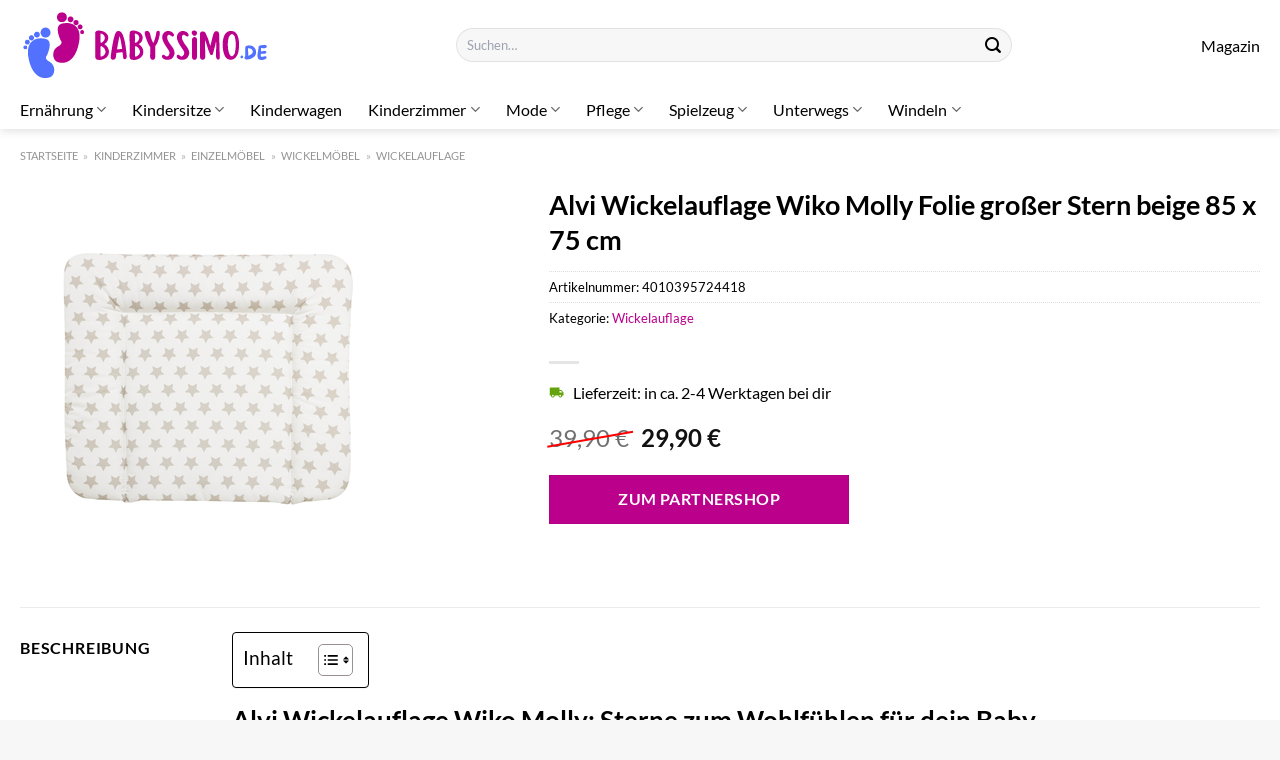

--- FILE ---
content_type: text/html; charset=UTF-8
request_url: https://www.babyssimo.de/alvi-wickelauflage-wiko-molly-folie-grosser-stern-beige-85-x-75-cm/
body_size: 33900
content:
<!DOCTYPE html>
<html lang="de" class="loading-site no-js">
<head><meta charset="UTF-8" /><script>if(navigator.userAgent.match(/MSIE|Internet Explorer/i)||navigator.userAgent.match(/Trident\/7\..*?rv:11/i)){var href=document.location.href;if(!href.match(/[?&]nowprocket/)){if(href.indexOf("?")==-1){if(href.indexOf("#")==-1){document.location.href=href+"?nowprocket=1"}else{document.location.href=href.replace("#","?nowprocket=1#")}}else{if(href.indexOf("#")==-1){document.location.href=href+"&nowprocket=1"}else{document.location.href=href.replace("#","&nowprocket=1#")}}}}</script><script>class RocketLazyLoadScripts{constructor(){this.v="1.2.4",this.triggerEvents=["keydown","mousedown","mousemove","touchmove","touchstart","touchend","wheel"],this.userEventHandler=this._triggerListener.bind(this),this.touchStartHandler=this._onTouchStart.bind(this),this.touchMoveHandler=this._onTouchMove.bind(this),this.touchEndHandler=this._onTouchEnd.bind(this),this.clickHandler=this._onClick.bind(this),this.interceptedClicks=[],window.addEventListener("pageshow",t=>{this.persisted=t.persisted}),window.addEventListener("DOMContentLoaded",()=>{this._preconnect3rdParties()}),this.delayedScripts={normal:[],async:[],defer:[]},this.trash=[],this.allJQueries=[]}_addUserInteractionListener(t){if(document.hidden){t._triggerListener();return}this.triggerEvents.forEach(e=>window.addEventListener(e,t.userEventHandler,{passive:!0})),window.addEventListener("touchstart",t.touchStartHandler,{passive:!0}),window.addEventListener("mousedown",t.touchStartHandler),document.addEventListener("visibilitychange",t.userEventHandler)}_removeUserInteractionListener(){this.triggerEvents.forEach(t=>window.removeEventListener(t,this.userEventHandler,{passive:!0})),document.removeEventListener("visibilitychange",this.userEventHandler)}_onTouchStart(t){"HTML"!==t.target.tagName&&(window.addEventListener("touchend",this.touchEndHandler),window.addEventListener("mouseup",this.touchEndHandler),window.addEventListener("touchmove",this.touchMoveHandler,{passive:!0}),window.addEventListener("mousemove",this.touchMoveHandler),t.target.addEventListener("click",this.clickHandler),this._renameDOMAttribute(t.target,"onclick","rocket-onclick"),this._pendingClickStarted())}_onTouchMove(t){window.removeEventListener("touchend",this.touchEndHandler),window.removeEventListener("mouseup",this.touchEndHandler),window.removeEventListener("touchmove",this.touchMoveHandler,{passive:!0}),window.removeEventListener("mousemove",this.touchMoveHandler),t.target.removeEventListener("click",this.clickHandler),this._renameDOMAttribute(t.target,"rocket-onclick","onclick"),this._pendingClickFinished()}_onTouchEnd(){window.removeEventListener("touchend",this.touchEndHandler),window.removeEventListener("mouseup",this.touchEndHandler),window.removeEventListener("touchmove",this.touchMoveHandler,{passive:!0}),window.removeEventListener("mousemove",this.touchMoveHandler)}_onClick(t){t.target.removeEventListener("click",this.clickHandler),this._renameDOMAttribute(t.target,"rocket-onclick","onclick"),this.interceptedClicks.push(t),t.preventDefault(),t.stopPropagation(),t.stopImmediatePropagation(),this._pendingClickFinished()}_replayClicks(){window.removeEventListener("touchstart",this.touchStartHandler,{passive:!0}),window.removeEventListener("mousedown",this.touchStartHandler),this.interceptedClicks.forEach(t=>{t.target.dispatchEvent(new MouseEvent("click",{view:t.view,bubbles:!0,cancelable:!0}))})}_waitForPendingClicks(){return new Promise(t=>{this._isClickPending?this._pendingClickFinished=t:t()})}_pendingClickStarted(){this._isClickPending=!0}_pendingClickFinished(){this._isClickPending=!1}_renameDOMAttribute(t,e,r){t.hasAttribute&&t.hasAttribute(e)&&(event.target.setAttribute(r,event.target.getAttribute(e)),event.target.removeAttribute(e))}_triggerListener(){this._removeUserInteractionListener(this),"loading"===document.readyState?document.addEventListener("DOMContentLoaded",this._loadEverythingNow.bind(this)):this._loadEverythingNow()}_preconnect3rdParties(){let t=[];document.querySelectorAll("script[type=rocketlazyloadscript][data-rocket-src]").forEach(e=>{let r=e.getAttribute("data-rocket-src");if(r&&0!==r.indexOf("data:")){0===r.indexOf("//")&&(r=location.protocol+r);try{let i=new URL(r).origin;i!==location.origin&&t.push({src:i,crossOrigin:e.crossOrigin||"module"===e.getAttribute("data-rocket-type")})}catch(n){}}}),t=[...new Map(t.map(t=>[JSON.stringify(t),t])).values()],this._batchInjectResourceHints(t,"preconnect")}async _loadEverythingNow(){this.lastBreath=Date.now(),this._delayEventListeners(),this._delayJQueryReady(this),this._handleDocumentWrite(),this._registerAllDelayedScripts(),this._preloadAllScripts(),await this._loadScriptsFromList(this.delayedScripts.normal),await this._loadScriptsFromList(this.delayedScripts.defer),await this._loadScriptsFromList(this.delayedScripts.async);try{await this._triggerDOMContentLoaded(),await this._pendingWebpackRequests(this),await this._triggerWindowLoad()}catch(t){console.error(t)}window.dispatchEvent(new Event("rocket-allScriptsLoaded")),this._waitForPendingClicks().then(()=>{this._replayClicks()}),this._emptyTrash()}_registerAllDelayedScripts(){document.querySelectorAll("script[type=rocketlazyloadscript]").forEach(t=>{t.hasAttribute("data-rocket-src")?t.hasAttribute("async")&&!1!==t.async?this.delayedScripts.async.push(t):t.hasAttribute("defer")&&!1!==t.defer||"module"===t.getAttribute("data-rocket-type")?this.delayedScripts.defer.push(t):this.delayedScripts.normal.push(t):this.delayedScripts.normal.push(t)})}async _transformScript(t){if(await this._littleBreath(),!0===t.noModule&&"noModule"in HTMLScriptElement.prototype){t.setAttribute("data-rocket-status","skipped");return}return new Promise(navigator.userAgent.indexOf("Firefox/")>0||""===navigator.vendor?e=>{let r=document.createElement("script");[...t.attributes].forEach(t=>{let e=t.nodeName;"type"!==e&&("data-rocket-type"===e&&(e="type"),"data-rocket-src"===e&&(e="src"),r.setAttribute(e,t.nodeValue))}),t.text&&(r.text=t.text),r.hasAttribute("src")?(r.addEventListener("load",e),r.addEventListener("error",e)):(r.text=t.text,e());try{t.parentNode.replaceChild(r,t)}catch(i){e()}}:e=>{function r(){t.setAttribute("data-rocket-status","failed"),e()}try{let i=t.getAttribute("data-rocket-type"),n=t.getAttribute("data-rocket-src");i?(t.type=i,t.removeAttribute("data-rocket-type")):t.removeAttribute("type"),t.addEventListener("load",function r(){t.setAttribute("data-rocket-status","executed"),e()}),t.addEventListener("error",r),n?(t.removeAttribute("data-rocket-src"),t.src=n):t.src="data:text/javascript;base64,"+window.btoa(unescape(encodeURIComponent(t.text)))}catch(s){r()}})}async _loadScriptsFromList(t){let e=t.shift();return e&&e.isConnected?(await this._transformScript(e),this._loadScriptsFromList(t)):Promise.resolve()}_preloadAllScripts(){this._batchInjectResourceHints([...this.delayedScripts.normal,...this.delayedScripts.defer,...this.delayedScripts.async],"preload")}_batchInjectResourceHints(t,e){var r=document.createDocumentFragment();t.forEach(t=>{let i=t.getAttribute&&t.getAttribute("data-rocket-src")||t.src;if(i){let n=document.createElement("link");n.href=i,n.rel=e,"preconnect"!==e&&(n.as="script"),t.getAttribute&&"module"===t.getAttribute("data-rocket-type")&&(n.crossOrigin=!0),t.crossOrigin&&(n.crossOrigin=t.crossOrigin),t.integrity&&(n.integrity=t.integrity),r.appendChild(n),this.trash.push(n)}}),document.head.appendChild(r)}_delayEventListeners(){let t={};function e(e,r){!function e(r){!t[r]&&(t[r]={originalFunctions:{add:r.addEventListener,remove:r.removeEventListener},eventsToRewrite:[]},r.addEventListener=function(){arguments[0]=i(arguments[0]),t[r].originalFunctions.add.apply(r,arguments)},r.removeEventListener=function(){arguments[0]=i(arguments[0]),t[r].originalFunctions.remove.apply(r,arguments)});function i(e){return t[r].eventsToRewrite.indexOf(e)>=0?"rocket-"+e:e}}(e),t[e].eventsToRewrite.push(r)}function r(t,e){let r=t[e];Object.defineProperty(t,e,{get:()=>r||function(){},set(i){t["rocket"+e]=r=i}})}e(document,"DOMContentLoaded"),e(window,"DOMContentLoaded"),e(window,"load"),e(window,"pageshow"),e(document,"readystatechange"),r(document,"onreadystatechange"),r(window,"onload"),r(window,"onpageshow")}_delayJQueryReady(t){let e;function r(t){return t.split(" ").map(t=>"load"===t||0===t.indexOf("load.")?"rocket-jquery-load":t).join(" ")}function i(i){if(i&&i.fn&&!t.allJQueries.includes(i)){i.fn.ready=i.fn.init.prototype.ready=function(e){return t.domReadyFired?e.bind(document)(i):document.addEventListener("rocket-DOMContentLoaded",()=>e.bind(document)(i)),i([])};let n=i.fn.on;i.fn.on=i.fn.init.prototype.on=function(){return this[0]===window&&("string"==typeof arguments[0]||arguments[0]instanceof String?arguments[0]=r(arguments[0]):"object"==typeof arguments[0]&&Object.keys(arguments[0]).forEach(t=>{let e=arguments[0][t];delete arguments[0][t],arguments[0][r(t)]=e})),n.apply(this,arguments),this},t.allJQueries.push(i)}e=i}i(window.jQuery),Object.defineProperty(window,"jQuery",{get:()=>e,set(t){i(t)}})}async _pendingWebpackRequests(t){let e=document.querySelector("script[data-webpack]");async function r(){return new Promise(t=>{e.addEventListener("load",t),e.addEventListener("error",t)})}e&&(await r(),await t._requestAnimFrame(),await t._pendingWebpackRequests(t))}async _triggerDOMContentLoaded(){this.domReadyFired=!0,await this._littleBreath(),document.dispatchEvent(new Event("rocket-DOMContentLoaded")),await this._littleBreath(),window.dispatchEvent(new Event("rocket-DOMContentLoaded")),await this._littleBreath(),document.dispatchEvent(new Event("rocket-readystatechange")),await this._littleBreath(),document.rocketonreadystatechange&&document.rocketonreadystatechange()}async _triggerWindowLoad(){await this._littleBreath(),window.dispatchEvent(new Event("rocket-load")),await this._littleBreath(),window.rocketonload&&window.rocketonload(),await this._littleBreath(),this.allJQueries.forEach(t=>t(window).trigger("rocket-jquery-load")),await this._littleBreath();let t=new Event("rocket-pageshow");t.persisted=this.persisted,window.dispatchEvent(t),await this._littleBreath(),window.rocketonpageshow&&window.rocketonpageshow({persisted:this.persisted})}_handleDocumentWrite(){let t=new Map;document.write=document.writeln=function(e){let r=document.currentScript;r||console.error("WPRocket unable to document.write this: "+e);let i=document.createRange(),n=r.parentElement,s=t.get(r);void 0===s&&(s=r.nextSibling,t.set(r,s));let a=document.createDocumentFragment();i.setStart(a,0),a.appendChild(i.createContextualFragment(e)),n.insertBefore(a,s)}}async _littleBreath(){Date.now()-this.lastBreath>45&&(await this._requestAnimFrame(),this.lastBreath=Date.now())}async _requestAnimFrame(){return document.hidden?new Promise(t=>setTimeout(t)):new Promise(t=>requestAnimationFrame(t))}_emptyTrash(){this.trash.forEach(t=>t.remove())}static run(){let t=new RocketLazyLoadScripts;t._addUserInteractionListener(t)}}RocketLazyLoadScripts.run();</script>
	
	<link rel="profile" href="http://gmpg.org/xfn/11" />
	<link rel="pingback" href="https://www.babyssimo.de/xmlrpc.php" />

	<script type="rocketlazyloadscript">(function(html){html.className = html.className.replace(/\bno-js\b/,'js')})(document.documentElement);</script>
<meta name='robots' content='index, follow, max-image-preview:large, max-snippet:-1, max-video-preview:-1' />
<link rel="preload" href="https://www.babyssimo.de/wp-content/plugins/rate-my-post/public/css/fonts/ratemypost.ttf" type="font/ttf" as="font" crossorigin="anonymous"><meta name="viewport" content="width=device-width, initial-scale=1" />
	<!-- This site is optimized with the Yoast SEO plugin v26.8 - https://yoast.com/product/yoast-seo-wordpress/ -->
	<title>Alvi Wickelauflage Wiko Molly Folie großer Stern beige 85 x 75 cm hier online bestellen</title>
	<meta name="description" content="Jetzt hier Alvi Wickelauflage Wiko Molly Folie großer Stern beige 85 x 75 cm bequem online bestellen! Lieferung direkt zu dir nach Hause ✓ 100% Qualität ✓" />
	<link rel="canonical" href="https://www.babyssimo.de/alvi-wickelauflage-wiko-molly-folie-grosser-stern-beige-85-x-75-cm/" />
	<meta property="og:locale" content="de_DE" />
	<meta property="og:type" content="article" />
	<meta property="og:title" content="Alvi Wickelauflage Wiko Molly Folie großer Stern beige 85 x 75 cm hier online bestellen" />
	<meta property="og:description" content="Jetzt hier Alvi Wickelauflage Wiko Molly Folie großer Stern beige 85 x 75 cm bequem online bestellen! Lieferung direkt zu dir nach Hause ✓ 100% Qualität ✓" />
	<meta property="og:url" content="https://www.babyssimo.de/alvi-wickelauflage-wiko-molly-folie-grosser-stern-beige-85-x-75-cm/" />
	<meta property="og:site_name" content="Babyssimo.de" />
	<meta property="article:modified_time" content="2025-07-16T06:20:05+00:00" />
	<meta property="og:image" content="https://www.babyssimo.de/wp-content/uploads/2023/11/Alvi-Wickelauflage-Wiko-Molly-Folie-grosser-Stern-beige-85-x-75-cm.jpeg" />
	<meta property="og:image:width" content="390" />
	<meta property="og:image:height" content="390" />
	<meta property="og:image:type" content="image/jpeg" />
	<meta name="twitter:card" content="summary_large_image" />
	<meta name="twitter:label1" content="Geschätzte Lesezeit" />
	<meta name="twitter:data1" content="6 Minuten" />
	<script type="application/ld+json" class="yoast-schema-graph">{"@context":"https://schema.org","@graph":[{"@type":"WebPage","@id":"https://www.babyssimo.de/alvi-wickelauflage-wiko-molly-folie-grosser-stern-beige-85-x-75-cm/","url":"https://www.babyssimo.de/alvi-wickelauflage-wiko-molly-folie-grosser-stern-beige-85-x-75-cm/","name":"Alvi Wickelauflage Wiko Molly Folie großer Stern beige 85 x 75 cm hier online bestellen","isPartOf":{"@id":"https://www.babyssimo.de/#website"},"primaryImageOfPage":{"@id":"https://www.babyssimo.de/alvi-wickelauflage-wiko-molly-folie-grosser-stern-beige-85-x-75-cm/#primaryimage"},"image":{"@id":"https://www.babyssimo.de/alvi-wickelauflage-wiko-molly-folie-grosser-stern-beige-85-x-75-cm/#primaryimage"},"thumbnailUrl":"https://www.babyssimo.de/wp-content/uploads/2023/11/Alvi-Wickelauflage-Wiko-Molly-Folie-grosser-Stern-beige-85-x-75-cm.jpeg","datePublished":"2023-11-09T12:25:19+00:00","dateModified":"2025-07-16T06:20:05+00:00","description":"Jetzt hier Alvi Wickelauflage Wiko Molly Folie großer Stern beige 85 x 75 cm bequem online bestellen! Lieferung direkt zu dir nach Hause ✓ 100% Qualität ✓","breadcrumb":{"@id":"https://www.babyssimo.de/alvi-wickelauflage-wiko-molly-folie-grosser-stern-beige-85-x-75-cm/#breadcrumb"},"inLanguage":"de","potentialAction":[{"@type":"ReadAction","target":["https://www.babyssimo.de/alvi-wickelauflage-wiko-molly-folie-grosser-stern-beige-85-x-75-cm/"]}]},{"@type":"ImageObject","inLanguage":"de","@id":"https://www.babyssimo.de/alvi-wickelauflage-wiko-molly-folie-grosser-stern-beige-85-x-75-cm/#primaryimage","url":"https://www.babyssimo.de/wp-content/uploads/2023/11/Alvi-Wickelauflage-Wiko-Molly-Folie-grosser-Stern-beige-85-x-75-cm.jpeg","contentUrl":"https://www.babyssimo.de/wp-content/uploads/2023/11/Alvi-Wickelauflage-Wiko-Molly-Folie-grosser-Stern-beige-85-x-75-cm.jpeg","width":390,"height":390,"caption":"Alvi Wickelauflage Wiko Molly Folie großer Stern beige 85 x 75 cm"},{"@type":"BreadcrumbList","@id":"https://www.babyssimo.de/alvi-wickelauflage-wiko-molly-folie-grosser-stern-beige-85-x-75-cm/#breadcrumb","itemListElement":[{"@type":"ListItem","position":1,"name":"Startseite","item":"https://www.babyssimo.de/"},{"@type":"ListItem","position":2,"name":"Shop","item":"https://www.babyssimo.de/shop/"},{"@type":"ListItem","position":3,"name":"Alvi Wickelauflage Wiko Molly Folie großer Stern beige 85 x 75 cm"}]},{"@type":"WebSite","@id":"https://www.babyssimo.de/#website","url":"https://www.babyssimo.de/","name":"Babyssimo.de","description":"","publisher":{"@id":"https://www.babyssimo.de/#organization"},"potentialAction":[{"@type":"SearchAction","target":{"@type":"EntryPoint","urlTemplate":"https://www.babyssimo.de/?s={search_term_string}"},"query-input":{"@type":"PropertyValueSpecification","valueRequired":true,"valueName":"search_term_string"}}],"inLanguage":"de"},{"@type":"Organization","@id":"https://www.babyssimo.de/#organization","name":"Babyssimo.de","url":"https://www.babyssimo.de/","logo":{"@type":"ImageObject","inLanguage":"de","@id":"https://www.babyssimo.de/#/schema/logo/image/","url":"https://www.babyssimo.de/wp-content/uploads/2023/11/babyssimo-de-favicon.png","contentUrl":"https://www.babyssimo.de/wp-content/uploads/2023/11/babyssimo-de-favicon.png","width":200,"height":200,"caption":"Babyssimo.de"},"image":{"@id":"https://www.babyssimo.de/#/schema/logo/image/"}}]}</script>
	<!-- / Yoast SEO plugin. -->



<link rel='prefetch' href='https://www.babyssimo.de/wp-content/themes/flatsome/assets/js/flatsome.js?ver=a0a7aee297766598a20e' />
<link rel='prefetch' href='https://www.babyssimo.de/wp-content/themes/flatsome/assets/js/chunk.slider.js?ver=3.18.6' />
<link rel='prefetch' href='https://www.babyssimo.de/wp-content/themes/flatsome/assets/js/chunk.popups.js?ver=3.18.6' />
<link rel='prefetch' href='https://www.babyssimo.de/wp-content/themes/flatsome/assets/js/chunk.tooltips.js?ver=3.18.6' />
<link rel='prefetch' href='https://www.babyssimo.de/wp-content/themes/flatsome/assets/js/woocommerce.js?ver=49415fe6a9266f32f1f2' />
<style id='wp-img-auto-sizes-contain-inline-css' type='text/css'>
img:is([sizes=auto i],[sizes^="auto," i]){contain-intrinsic-size:3000px 1500px}
/*# sourceURL=wp-img-auto-sizes-contain-inline-css */
</style>
<link data-minify="1" rel='stylesheet' id='maintenanceLayer-css' href='https://www.babyssimo.de/wp-content/cache/min/1/wp-content/plugins/dailylead_maintenance/css/layer.css?ver=1765709592' type='text/css' media='all' />
<link data-minify="1" rel='stylesheet' id='rate-my-post-css' href='https://www.babyssimo.de/wp-content/cache/min/1/wp-content/plugins/rate-my-post/public/css/rate-my-post.css?ver=1765709592' type='text/css' media='all' />
<style id='rate-my-post-inline-css' type='text/css'>
.rmp-widgets-container p {  font-size: 12px;}.rmp-rating-widget .rmp-icon--ratings {  font-size: 12px;}
/*# sourceURL=rate-my-post-inline-css */
</style>
<style id='woocommerce-inline-inline-css' type='text/css'>
.woocommerce form .form-row .required { visibility: visible; }
/*# sourceURL=woocommerce-inline-inline-css */
</style>
<link rel='stylesheet' id='ez-toc-css' href='https://www.babyssimo.de/wp-content/plugins/easy-table-of-contents/assets/css/screen.min.css?ver=2.0.80' type='text/css' media='all' />
<style id='ez-toc-inline-css' type='text/css'>
div#ez-toc-container .ez-toc-title {font-size: 120%;}div#ez-toc-container .ez-toc-title {font-weight: 500;}div#ez-toc-container ul li , div#ez-toc-container ul li a {font-size: 95%;}div#ez-toc-container ul li , div#ez-toc-container ul li a {font-weight: 500;}div#ez-toc-container nav ul ul li {font-size: 90%;}div#ez-toc-container {background: #fff;border: 1px solid #000000;}div#ez-toc-container p.ez-toc-title , #ez-toc-container .ez_toc_custom_title_icon , #ez-toc-container .ez_toc_custom_toc_icon {color: #000000;}div#ez-toc-container ul.ez-toc-list a {color: #000000;}div#ez-toc-container ul.ez-toc-list a:hover {color: #000000;}div#ez-toc-container ul.ez-toc-list a:visited {color: #000000;}.ez-toc-counter nav ul li a::before {color: ;}.ez-toc-box-title {font-weight: bold; margin-bottom: 10px; text-align: center; text-transform: uppercase; letter-spacing: 1px; color: #666; padding-bottom: 5px;position:absolute;top:-4%;left:5%;background-color: inherit;transition: top 0.3s ease;}.ez-toc-box-title.toc-closed {top:-25%;}
.ez-toc-container-direction {direction: ltr;}.ez-toc-counter ul{counter-reset: item ;}.ez-toc-counter nav ul li a::before {content: counters(item, '.', decimal) '. ';display: inline-block;counter-increment: item;flex-grow: 0;flex-shrink: 0;margin-right: .2em; float: left; }.ez-toc-widget-direction {direction: ltr;}.ez-toc-widget-container ul{counter-reset: item ;}.ez-toc-widget-container nav ul li a::before {content: counters(item, '.', decimal) '. ';display: inline-block;counter-increment: item;flex-grow: 0;flex-shrink: 0;margin-right: .2em; float: left; }
/*# sourceURL=ez-toc-inline-css */
</style>
<link data-minify="1" rel='stylesheet' id='kadence_size_chart_css-css' href='https://www.babyssimo.de/wp-content/cache/min/1/wp-content/plugins/kadence-woo-extras/lib/sizechart/css/kt_size_chart.css?ver=1765709592' type='text/css' media='all' />
<link data-minify="1" rel='stylesheet' id='flatsome-main-css' href='https://www.babyssimo.de/wp-content/cache/min/1/wp-content/themes/flatsome/assets/css/flatsome.css?ver=1765709592' type='text/css' media='all' />
<style id='flatsome-main-inline-css' type='text/css'>
@font-face {
				font-family: "fl-icons";
				font-display: block;
				src: url(https://www.babyssimo.de/wp-content/themes/flatsome/assets/css/icons/fl-icons.eot?v=3.18.6);
				src:
					url(https://www.babyssimo.de/wp-content/themes/flatsome/assets/css/icons/fl-icons.eot#iefix?v=3.18.6) format("embedded-opentype"),
					url(https://www.babyssimo.de/wp-content/themes/flatsome/assets/css/icons/fl-icons.woff2?v=3.18.6) format("woff2"),
					url(https://www.babyssimo.de/wp-content/themes/flatsome/assets/css/icons/fl-icons.ttf?v=3.18.6) format("truetype"),
					url(https://www.babyssimo.de/wp-content/themes/flatsome/assets/css/icons/fl-icons.woff?v=3.18.6) format("woff"),
					url(https://www.babyssimo.de/wp-content/themes/flatsome/assets/css/icons/fl-icons.svg?v=3.18.6#fl-icons) format("svg");
			}
/*# sourceURL=flatsome-main-inline-css */
</style>
<link data-minify="1" rel='stylesheet' id='flatsome-shop-css' href='https://www.babyssimo.de/wp-content/cache/min/1/wp-content/themes/flatsome/assets/css/flatsome-shop.css?ver=1765709592' type='text/css' media='all' />
<link data-minify="1" rel='stylesheet' id='kadence-product-gallery-css' href='https://www.babyssimo.de/wp-content/cache/min/1/wp-content/plugins/kadence-woo-extras/lib/gallery/css/kadence-product-gallery.css?ver=1765709592' type='text/css' media='all' />
<link data-minify="1" rel='stylesheet' id='kadence-kb-splide-css' href='https://www.babyssimo.de/wp-content/cache/min/1/wp-content/plugins/kadence-woo-extras/lib/gallery/css/kadence-splide.css?ver=1765709592' type='text/css' media='all' />
<link rel='stylesheet' id='kadence-glightbox-css' href='https://www.babyssimo.de/wp-content/plugins/kadence-woo-extras/inc/assets/css/glightbox.min.css?ver=2.4.12' type='text/css' media='all' />
<script data-minify="1" type="text/javascript" src="https://www.babyssimo.de/wp-content/cache/min/1/wp-content/plugins/dailylead_maintenance/js/layerShow.js?ver=1765709592" id="maintenanceLayerShow-js" defer></script>
<script data-minify="1" type="text/javascript" src="https://www.babyssimo.de/wp-content/cache/min/1/wp-content/plugins/dailylead_maintenance/js/layer.js?ver=1765709592" id="maintenanceLayer-js" defer></script>
<script type="rocketlazyloadscript" data-rocket-type="text/javascript" data-rocket-src="https://www.babyssimo.de/wp-includes/js/jquery/jquery.min.js?ver=3.7.1" id="jquery-core-js" defer></script>
<script type="rocketlazyloadscript" data-rocket-type="text/javascript" data-rocket-src="https://www.babyssimo.de/wp-content/plugins/woocommerce/assets/js/jquery-blockui/jquery.blockUI.min.js?ver=2.7.0-wc.9.4.2" id="jquery-blockui-js" data-wp-strategy="defer" defer></script>
<script type="text/javascript" id="wc-add-to-cart-js-extra">
/* <![CDATA[ */
var wc_add_to_cart_params = {"ajax_url":"/wp-admin/admin-ajax.php","wc_ajax_url":"/?wc-ajax=%%endpoint%%","i18n_view_cart":"Warenkorb anzeigen","cart_url":"https://www.babyssimo.de","is_cart":"","cart_redirect_after_add":"no"};
//# sourceURL=wc-add-to-cart-js-extra
/* ]]> */
</script>
<script type="rocketlazyloadscript" data-rocket-type="text/javascript" data-rocket-src="https://www.babyssimo.de/wp-content/plugins/woocommerce/assets/js/frontend/add-to-cart.min.js?ver=9.4.2" id="wc-add-to-cart-js" defer="defer" data-wp-strategy="defer"></script>
<script type="text/javascript" id="wc-single-product-js-extra">
/* <![CDATA[ */
var wc_single_product_params = {"i18n_required_rating_text":"Bitte w\u00e4hle eine Bewertung","review_rating_required":"yes","flexslider":{"rtl":false,"animation":"slide","smoothHeight":true,"directionNav":false,"controlNav":"thumbnails","slideshow":false,"animationSpeed":500,"animationLoop":false,"allowOneSlide":false},"zoom_enabled":"","zoom_options":[],"photoswipe_enabled":"","photoswipe_options":{"shareEl":false,"closeOnScroll":false,"history":false,"hideAnimationDuration":0,"showAnimationDuration":0},"flexslider_enabled":""};
//# sourceURL=wc-single-product-js-extra
/* ]]> */
</script>
<script type="rocketlazyloadscript" data-rocket-type="text/javascript" data-rocket-src="https://www.babyssimo.de/wp-content/plugins/woocommerce/assets/js/frontend/single-product.min.js?ver=9.4.2" id="wc-single-product-js" defer="defer" data-wp-strategy="defer"></script>
<script type="rocketlazyloadscript" data-rocket-type="text/javascript" data-rocket-src="https://www.babyssimo.de/wp-content/plugins/woocommerce/assets/js/js-cookie/js.cookie.min.js?ver=2.1.4-wc.9.4.2" id="js-cookie-js" data-wp-strategy="defer" defer></script>
<style>.woocommerce-product-gallery{ opacity: 1 !important; }</style><script type="rocketlazyloadscript">
  var _paq = window._paq = window._paq || [];
  /* tracker methods like "setCustomDimension" should be called before "trackPageView" */
  _paq.push(['trackPageView']);
  _paq.push(['enableLinkTracking']);
  (function() {
    var u="https://stats.dailylead.de/";
    _paq.push(['setTrackerUrl', u+'matomo.php']);
    _paq.push(['setSiteId', '185']);
    var d=document, g=d.createElement('script'), s=d.getElementsByTagName('script')[0];
    g.async=true; g.src=u+'matomo.js'; s.parentNode.insertBefore(g,s);
  })();
</script>
<script type="rocketlazyloadscript" data-minify="1" data-host="https://digistats.de" data-dnt="false" data-rocket-src="https://www.babyssimo.de/wp-content/cache/min/1/js/script.js?ver=1765709592" id="ZwSg9rf6GA" async defer></script>	<noscript><style>.woocommerce-product-gallery{ opacity: 1 !important; }</style></noscript>
	<style class='wp-fonts-local' type='text/css'>
@font-face{font-family:Inter;font-style:normal;font-weight:300 900;font-display:fallback;src:url('https://www.babyssimo.de/wp-content/plugins/woocommerce/assets/fonts/Inter-VariableFont_slnt,wght.woff2') format('woff2');font-stretch:normal;}
@font-face{font-family:Cardo;font-style:normal;font-weight:400;font-display:fallback;src:url('https://www.babyssimo.de/wp-content/plugins/woocommerce/assets/fonts/cardo_normal_400.woff2') format('woff2');}
</style>
<link rel="icon" href="https://www.babyssimo.de/wp-content/uploads/2023/11/cropped-babyssimo-de-favicon-32x32.png" sizes="32x32" />
<link rel="icon" href="https://www.babyssimo.de/wp-content/uploads/2023/11/cropped-babyssimo-de-favicon-192x192.png" sizes="192x192" />
<link rel="apple-touch-icon" href="https://www.babyssimo.de/wp-content/uploads/2023/11/cropped-babyssimo-de-favicon-180x180.png" />
<meta name="msapplication-TileImage" content="https://www.babyssimo.de/wp-content/uploads/2023/11/cropped-babyssimo-de-favicon-270x270.png" />
<style id="custom-css" type="text/css">:root {--primary-color: #bb008c;--fs-color-primary: #bb008c;--fs-color-secondary: #bb008c;--fs-color-success: #7a9c59;--fs-color-alert: #b20000;--fs-experimental-link-color: #bb008c;--fs-experimental-link-color-hover: #000000;}.tooltipster-base {--tooltip-color: #fff;--tooltip-bg-color: #000;}.off-canvas-right .mfp-content, .off-canvas-left .mfp-content {--drawer-width: 300px;}.off-canvas .mfp-content.off-canvas-cart {--drawer-width: 360px;}.container-width, .full-width .ubermenu-nav, .container, .row{max-width: 1270px}.row.row-collapse{max-width: 1240px}.row.row-small{max-width: 1262.5px}.row.row-large{max-width: 1300px}.header-main{height: 90px}#logo img{max-height: 90px}#logo{width:250px;}.header-top{min-height: 30px}.transparent .header-main{height: 90px}.transparent #logo img{max-height: 90px}.has-transparent + .page-title:first-of-type,.has-transparent + #main > .page-title,.has-transparent + #main > div > .page-title,.has-transparent + #main .page-header-wrapper:first-of-type .page-title{padding-top: 140px;}.header.show-on-scroll,.stuck .header-main{height:90px!important}.stuck #logo img{max-height: 90px!important}.search-form{ width: 60%;}.header-bg-color {background-color: #ffffff}.header-bottom {background-color: #ffffff}.stuck .header-main .nav > li > a{line-height: 50px }.header-bottom-nav > li > a{line-height: 16px }@media (max-width: 549px) {.header-main{height: 70px}#logo img{max-height: 70px}}body{color: #000000}h1,h2,h3,h4,h5,h6,.heading-font{color: #000000;}body{font-size: 100%;}@media screen and (max-width: 549px){body{font-size: 100%;}}body{font-family: Lato, sans-serif;}body {font-weight: 400;font-style: normal;}.nav > li > a {font-family: Lato, sans-serif;}.mobile-sidebar-levels-2 .nav > li > ul > li > a {font-family: Lato, sans-serif;}.nav > li > a,.mobile-sidebar-levels-2 .nav > li > ul > li > a {font-weight: 400;font-style: normal;}h1,h2,h3,h4,h5,h6,.heading-font, .off-canvas-center .nav-sidebar.nav-vertical > li > a{font-family: Lato, sans-serif;}h1,h2,h3,h4,h5,h6,.heading-font,.banner h1,.banner h2 {font-weight: 700;font-style: normal;}.alt-font{font-family: "Dancing Script", sans-serif;}.alt-font {font-weight: 400!important;font-style: normal!important;}.header:not(.transparent) .header-nav-main.nav > li > a {color: #000000;}.header:not(.transparent) .header-bottom-nav.nav > li > a{color: #000000;}.widget:where(:not(.widget_shopping_cart)) a{color: #000000;}.widget:where(:not(.widget_shopping_cart)) a:hover{color: #bb008c;}.widget .tagcloud a:hover{border-color: #bb008c; background-color: #bb008c;}.has-equal-box-heights .box-image {padding-top: 100%;}@media screen and (min-width: 550px){.products .box-vertical .box-image{min-width: 300px!important;width: 300px!important;}}.header-main .social-icons,.header-main .cart-icon strong,.header-main .menu-title,.header-main .header-button > .button.is-outline,.header-main .nav > li > a > i:not(.icon-angle-down){color: #000000!important;}.header-main .header-button > .button.is-outline,.header-main .cart-icon strong:after,.header-main .cart-icon strong{border-color: #000000!important;}.header-main .header-button > .button:not(.is-outline){background-color: #000000!important;}.header-main .current-dropdown .cart-icon strong,.header-main .header-button > .button:hover,.header-main .header-button > .button:hover i,.header-main .header-button > .button:hover span{color:#FFF!important;}.header-main .menu-title:hover,.header-main .social-icons a:hover,.header-main .header-button > .button.is-outline:hover,.header-main .nav > li > a:hover > i:not(.icon-angle-down){color: #000000!important;}.header-main .current-dropdown .cart-icon strong,.header-main .header-button > .button:hover{background-color: #000000!important;}.header-main .current-dropdown .cart-icon strong:after,.header-main .current-dropdown .cart-icon strong,.header-main .header-button > .button:hover{border-color: #000000!important;}.absolute-footer, html{background-color: #f7f7f7}.page-title-small + main .product-container > .row{padding-top:0;}.nav-vertical-fly-out > li + li {border-top-width: 1px; border-top-style: solid;}/* Custom CSS */.header-vertical-menu__fly-out .current-dropdown.menu-item .nav-dropdown {display: block;}.header-vertical-menu__opener {font-size: initial;}.off-canvas-right .mfp-content, .off-canvas-left .mfp-content {max-width: 320px;width:100%}.off-canvas-left.mfp-ready .mfp-close {color: black;}.product-summary .woocommerce-Price-currencySymbol {font-size: inherit;vertical-align: inherit;margin-top: inherit;}.product-section-title-related {text-align: center;padding-top: 45px;}.yith-wcwl-add-to-wishlist {margin-top: 10px;margin-bottom: 30px;}.page-title {margin-top: 20px;}@media screen and (min-width: 850px) {.page-title-inner {padding-top: 0;min-height: auto;}}/*** START Sticky Banner ***/.sticky-add-to-cart__product img {display: none;}.sticky-add-to-cart__product .product-title-small {display: none;}.sticky-add-to-cart--active .cart {padding-top: 5px;padding-bottom: 5px;max-width: 250px;flex-grow: 1;font-size: smaller;margin-bottom: 0;}.sticky-add-to-cart.sticky-add-to-cart--active .single_add_to_cart_button{margin: 0;padding-top: 10px;padding-bottom: 10px;border-radius: 99px;width: 100%;line-height: 1.5;}.single_add_to_cart_button,.sticky-add-to-cart:not(.sticky-add-to-cart--active) .single_add_to_cart_button {padding: 5px;max-width: 300px;width:100%;margin:0;}.sticky-add-to-cart--active {-webkit-backdrop-filter: blur(7px);backdrop-filter: blur(7px);display: flex;justify-content: center;padding: 3px 10px;}.sticky-add-to-cart__product .product-title-small {height: 14px;overflow: hidden;}.sticky-add-to-cart--active .woocommerce-variation-price, .sticky-add-to-cart--active .product-page-price {font-size: 24px;}.sticky-add-to-cart--active .price del {font-size: 50%;margin-bottom: 4px;}.sticky-add-to-cart--active .price del::after {width: 50%;}.sticky-add-to-cart__product {margin-right: 5px;}/*** END Sticky Banner ***/.yadore {display: grid;grid-template-columns: repeat(4,minmax(0,1fr));gap:1rem;}.col-4 .yadore {display: grid;grid-template-columns: repeat(4,minmax(0,1fr));gap:1rem;}.yadore .yadore-item {background: #fff;border-radius: 15px;}.yadore .yadore-item li.delivery_time,.yadore .yadore-item li.stock_status,.yadore .yadore-item li.stock_status.nicht {list-style-type: none;padding: 0px 0 0px 24px;margin: 0px!important;}.yadore .yadore-item img:not(.logo) {min-height: 170px;max-height: 170px;}.yadore .yadore-item img.logo {max-width: 70px;max-height: 30px;}.ayo-logo-name {margin-top: 12px;display: block;white-space: nowrap;font-size: xx-small;}.product-info {display: flex;flex-direction: column;padding-bottom: 0;}.product-info.product-title {order: 1;}.product-info .is-divider {order: 2;}.product-info .product-short-description {order: 3;}.product-info .product-short-description li {list-style-type: none;padding: 0px 0 0px 24px;margin: 0px 0px 3px 0px!important;}li.delivery_time,.product-info .product-short-description li.delivery_time {background: url([data-uri]) no-repeat left center;}li.delivery_time,.product-info .product-short-description li.delivery_time {background: url([data-uri]) no-repeat left center;}li.stock_status,.product-info .product-short-description li.stock_status {background: url([data-uri]) no-repeat left center;}li.stock_status.nicht,.product-info .product-short-description li.stock_status.nicht {background: url([data-uri]) no-repeat left center;}.product-info .price-wrapper {order: 4;}.product-info .price-wrapper .price {margin: 0;}.product-info .cart,.product-info .sticky-add-to-cart-wrapper {order:5;margin: 25px 0;}.product-info .yith-wcwl-add-to-wishlist {order: 6;margin: 0;}.overflow-hidden { overflow: hidden;}.overflow-hidden.banner h3 {line-height: 0;}.nowrap { white-space: nowrap;}.height-40 {height: 40px !important;}.m-0 {margin: 0 !important;}a.stretched-link:after {position: absolute;top: 0;right: 0;bottom: 0;left: 0;pointer-events: auto;content: "";background-color: rgba(0,0,0,0.0);z-index: 1;}.z-index-0 {z-index: 0;}.z-index-10 {z-index: 10;}.price del {text-decoration-line: none;position: relative;}.price del::after {content: '';position: absolute;border-top: 2px solid red;width: 100%;height: 100%;left: 0;transform: rotate(-10deg);top: 50%;}.product-small.box .box-image .image-cover img {object-fit: contain;}.product-small.box .box-image {text-align: center;}.product-small.box .box-text .title-wrapper {max-height: 75px;overflow: hidden;margin-bottom: 15px;}.woocommerce-product-gallery__wrapper .woocommerce-product-gallery__image a img {max-height: 420px;width: auto;margin: 0 auto;display: block;}.has-equal-box-heights .box-image img {-o-object-fit: contain;object-fit: contain;}/* START Mobile Menu */.off-canvas-left .mfp-content, .off-canvas-right .mfp-content {width: 85%;max-width: 360px;}.off-canvas-left .mfp-content .nav>li>a, .off-canvas-right .mfp-content .nav>li>a,.mobile-sidebar-levels-2 .nav-slide>li>.sub-menu>li:not(.nav-slide-header)>a, .mobile-sidebar-levels-2 .nav-slide>li>ul.children>li:not(.nav-slide-header)>a {font-size: 1.1em;color: #000;}.mobile-sidebar-levels-2 .nav-slide>li>.sub-menu>li:not(.nav-slide-header)>a, .mobile-sidebar-levels-2 .nav-slide>li>ul.children>li:not(.nav-slide-header)>a {text-transform: none;}/* END Mobile Menu *//*** START MENU frühes umschalten auf MobileCSS ***/@media (min-width: 850px) and (max-width: 1000px) {header [data-show=show-for-medium], header .show-for-medium {display: block !important;}}@media (max-width: 1000px) {header [data-show=hide-for-medium], header .hide-for-medium {display: none !important;}.medium-logo-center .logo {-webkit-box-ordinal-group: 2;-ms-flex-order: 2;order: 2;}header .show-for-medium.flex-right {-webkit-box-ordinal-group: 3;-ms-flex-order: 3;order: 3;}.medium-logo-center .logo img {margin: 0 auto;}}/*** END MENUfrühes umschalten auf MobileCSS ***/#masthead .flex-left .header-nav.header-nav-main.nav.nav-left {-webkit-box-pack: center;-ms-flex-pack: center;justify-content: center;}.logo-left .logo {margin-left: 0;margin-right: 0px;}.product-title a {color: #000000;}.product-title a:hover {color: var(--fs-experimental-link-color);}table {overflow: auto;display: block;}/* Custom CSS Tablet */@media (max-width: 849px){.nav li a,.nav-vertical>li>ul li a,.nav-slide-header .toggle,.mobile-sidebar-levels-2 .nav-slide>li>ul.children>li>a, .mobile-sidebar-levels-2 .nav-slide>li>.sub-menu>li>a {color: #000 !important;opacity: 1;}/*** START Sticky Banner ***/.sticky-add-to-cart--active {justify-content: space-between;font-size: .9em;}/*** END Sticky Banner ***/.post-title.is-large {font-size: 1.75em;}}/* Custom CSS Mobile */@media (max-width: 549px){/*** START Sticky Banner ***/.sticky-add-to-cart:not(.sticky-add-to-cart--active) {width: 100% !important;max-width: 100%;}.sticky-add-to-cart:not(.sticky-add-to-cart--active) .single_add_to_cart_button {padding: 5px 25px;max-width: 100%;}/*** END Sticky Banner ***/.single_add_to_cart_button {padding: 5px 25px;max-width: 100%;width: 100%;}.yadore,.col-4 .yadore {grid-template-columns: repeat(1,minmax(0,1fr));}}.label-new.menu-item > a:after{content:"Neu";}.label-hot.menu-item > a:after{content:"Hot";}.label-sale.menu-item > a:after{content:"Aktion";}.label-popular.menu-item > a:after{content:"Beliebt";}</style><style id="kirki-inline-styles">/* latin-ext */
@font-face {
  font-family: 'Lato';
  font-style: normal;
  font-weight: 400;
  font-display: swap;
  src: url(https://www.babyssimo.de/wp-content/fonts/lato/S6uyw4BMUTPHjxAwXjeu.woff2) format('woff2');
  unicode-range: U+0100-02BA, U+02BD-02C5, U+02C7-02CC, U+02CE-02D7, U+02DD-02FF, U+0304, U+0308, U+0329, U+1D00-1DBF, U+1E00-1E9F, U+1EF2-1EFF, U+2020, U+20A0-20AB, U+20AD-20C0, U+2113, U+2C60-2C7F, U+A720-A7FF;
}
/* latin */
@font-face {
  font-family: 'Lato';
  font-style: normal;
  font-weight: 400;
  font-display: swap;
  src: url(https://www.babyssimo.de/wp-content/fonts/lato/S6uyw4BMUTPHjx4wXg.woff2) format('woff2');
  unicode-range: U+0000-00FF, U+0131, U+0152-0153, U+02BB-02BC, U+02C6, U+02DA, U+02DC, U+0304, U+0308, U+0329, U+2000-206F, U+20AC, U+2122, U+2191, U+2193, U+2212, U+2215, U+FEFF, U+FFFD;
}
/* latin-ext */
@font-face {
  font-family: 'Lato';
  font-style: normal;
  font-weight: 700;
  font-display: swap;
  src: url(https://www.babyssimo.de/wp-content/fonts/lato/S6u9w4BMUTPHh6UVSwaPGR_p.woff2) format('woff2');
  unicode-range: U+0100-02BA, U+02BD-02C5, U+02C7-02CC, U+02CE-02D7, U+02DD-02FF, U+0304, U+0308, U+0329, U+1D00-1DBF, U+1E00-1E9F, U+1EF2-1EFF, U+2020, U+20A0-20AB, U+20AD-20C0, U+2113, U+2C60-2C7F, U+A720-A7FF;
}
/* latin */
@font-face {
  font-family: 'Lato';
  font-style: normal;
  font-weight: 700;
  font-display: swap;
  src: url(https://www.babyssimo.de/wp-content/fonts/lato/S6u9w4BMUTPHh6UVSwiPGQ.woff2) format('woff2');
  unicode-range: U+0000-00FF, U+0131, U+0152-0153, U+02BB-02BC, U+02C6, U+02DA, U+02DC, U+0304, U+0308, U+0329, U+2000-206F, U+20AC, U+2122, U+2191, U+2193, U+2212, U+2215, U+FEFF, U+FFFD;
}/* vietnamese */
@font-face {
  font-family: 'Dancing Script';
  font-style: normal;
  font-weight: 400;
  font-display: swap;
  src: url(https://www.babyssimo.de/wp-content/fonts/dancing-script/If2cXTr6YS-zF4S-kcSWSVi_sxjsohD9F50Ruu7BMSo3Rep8ltA.woff2) format('woff2');
  unicode-range: U+0102-0103, U+0110-0111, U+0128-0129, U+0168-0169, U+01A0-01A1, U+01AF-01B0, U+0300-0301, U+0303-0304, U+0308-0309, U+0323, U+0329, U+1EA0-1EF9, U+20AB;
}
/* latin-ext */
@font-face {
  font-family: 'Dancing Script';
  font-style: normal;
  font-weight: 400;
  font-display: swap;
  src: url(https://www.babyssimo.de/wp-content/fonts/dancing-script/If2cXTr6YS-zF4S-kcSWSVi_sxjsohD9F50Ruu7BMSo3ROp8ltA.woff2) format('woff2');
  unicode-range: U+0100-02BA, U+02BD-02C5, U+02C7-02CC, U+02CE-02D7, U+02DD-02FF, U+0304, U+0308, U+0329, U+1D00-1DBF, U+1E00-1E9F, U+1EF2-1EFF, U+2020, U+20A0-20AB, U+20AD-20C0, U+2113, U+2C60-2C7F, U+A720-A7FF;
}
/* latin */
@font-face {
  font-family: 'Dancing Script';
  font-style: normal;
  font-weight: 400;
  font-display: swap;
  src: url(https://www.babyssimo.de/wp-content/fonts/dancing-script/If2cXTr6YS-zF4S-kcSWSVi_sxjsohD9F50Ruu7BMSo3Sup8.woff2) format('woff2');
  unicode-range: U+0000-00FF, U+0131, U+0152-0153, U+02BB-02BC, U+02C6, U+02DA, U+02DC, U+0304, U+0308, U+0329, U+2000-206F, U+20AC, U+2122, U+2191, U+2193, U+2212, U+2215, U+FEFF, U+FFFD;
}</style><noscript><style id="rocket-lazyload-nojs-css">.rll-youtube-player, [data-lazy-src]{display:none !important;}</style></noscript><link data-minify="1" rel='stylesheet' id='wc-blocks-style-css' href='https://www.babyssimo.de/wp-content/cache/min/1/wp-content/plugins/woocommerce/assets/client/blocks/wc-blocks.css?ver=1765709592' type='text/css' media='all' />
<style id='global-styles-inline-css' type='text/css'>
:root{--wp--preset--aspect-ratio--square: 1;--wp--preset--aspect-ratio--4-3: 4/3;--wp--preset--aspect-ratio--3-4: 3/4;--wp--preset--aspect-ratio--3-2: 3/2;--wp--preset--aspect-ratio--2-3: 2/3;--wp--preset--aspect-ratio--16-9: 16/9;--wp--preset--aspect-ratio--9-16: 9/16;--wp--preset--color--black: #000000;--wp--preset--color--cyan-bluish-gray: #abb8c3;--wp--preset--color--white: #ffffff;--wp--preset--color--pale-pink: #f78da7;--wp--preset--color--vivid-red: #cf2e2e;--wp--preset--color--luminous-vivid-orange: #ff6900;--wp--preset--color--luminous-vivid-amber: #fcb900;--wp--preset--color--light-green-cyan: #7bdcb5;--wp--preset--color--vivid-green-cyan: #00d084;--wp--preset--color--pale-cyan-blue: #8ed1fc;--wp--preset--color--vivid-cyan-blue: #0693e3;--wp--preset--color--vivid-purple: #9b51e0;--wp--preset--color--primary: #bb008c;--wp--preset--color--secondary: #bb008c;--wp--preset--color--success: #7a9c59;--wp--preset--color--alert: #b20000;--wp--preset--gradient--vivid-cyan-blue-to-vivid-purple: linear-gradient(135deg,rgb(6,147,227) 0%,rgb(155,81,224) 100%);--wp--preset--gradient--light-green-cyan-to-vivid-green-cyan: linear-gradient(135deg,rgb(122,220,180) 0%,rgb(0,208,130) 100%);--wp--preset--gradient--luminous-vivid-amber-to-luminous-vivid-orange: linear-gradient(135deg,rgb(252,185,0) 0%,rgb(255,105,0) 100%);--wp--preset--gradient--luminous-vivid-orange-to-vivid-red: linear-gradient(135deg,rgb(255,105,0) 0%,rgb(207,46,46) 100%);--wp--preset--gradient--very-light-gray-to-cyan-bluish-gray: linear-gradient(135deg,rgb(238,238,238) 0%,rgb(169,184,195) 100%);--wp--preset--gradient--cool-to-warm-spectrum: linear-gradient(135deg,rgb(74,234,220) 0%,rgb(151,120,209) 20%,rgb(207,42,186) 40%,rgb(238,44,130) 60%,rgb(251,105,98) 80%,rgb(254,248,76) 100%);--wp--preset--gradient--blush-light-purple: linear-gradient(135deg,rgb(255,206,236) 0%,rgb(152,150,240) 100%);--wp--preset--gradient--blush-bordeaux: linear-gradient(135deg,rgb(254,205,165) 0%,rgb(254,45,45) 50%,rgb(107,0,62) 100%);--wp--preset--gradient--luminous-dusk: linear-gradient(135deg,rgb(255,203,112) 0%,rgb(199,81,192) 50%,rgb(65,88,208) 100%);--wp--preset--gradient--pale-ocean: linear-gradient(135deg,rgb(255,245,203) 0%,rgb(182,227,212) 50%,rgb(51,167,181) 100%);--wp--preset--gradient--electric-grass: linear-gradient(135deg,rgb(202,248,128) 0%,rgb(113,206,126) 100%);--wp--preset--gradient--midnight: linear-gradient(135deg,rgb(2,3,129) 0%,rgb(40,116,252) 100%);--wp--preset--font-size--small: 13px;--wp--preset--font-size--medium: 20px;--wp--preset--font-size--large: 36px;--wp--preset--font-size--x-large: 42px;--wp--preset--font-family--inter: "Inter", sans-serif;--wp--preset--font-family--cardo: Cardo;--wp--preset--spacing--20: 0.44rem;--wp--preset--spacing--30: 0.67rem;--wp--preset--spacing--40: 1rem;--wp--preset--spacing--50: 1.5rem;--wp--preset--spacing--60: 2.25rem;--wp--preset--spacing--70: 3.38rem;--wp--preset--spacing--80: 5.06rem;--wp--preset--shadow--natural: 6px 6px 9px rgba(0, 0, 0, 0.2);--wp--preset--shadow--deep: 12px 12px 50px rgba(0, 0, 0, 0.4);--wp--preset--shadow--sharp: 6px 6px 0px rgba(0, 0, 0, 0.2);--wp--preset--shadow--outlined: 6px 6px 0px -3px rgb(255, 255, 255), 6px 6px rgb(0, 0, 0);--wp--preset--shadow--crisp: 6px 6px 0px rgb(0, 0, 0);}:where(body) { margin: 0; }.wp-site-blocks > .alignleft { float: left; margin-right: 2em; }.wp-site-blocks > .alignright { float: right; margin-left: 2em; }.wp-site-blocks > .aligncenter { justify-content: center; margin-left: auto; margin-right: auto; }:where(.is-layout-flex){gap: 0.5em;}:where(.is-layout-grid){gap: 0.5em;}.is-layout-flow > .alignleft{float: left;margin-inline-start: 0;margin-inline-end: 2em;}.is-layout-flow > .alignright{float: right;margin-inline-start: 2em;margin-inline-end: 0;}.is-layout-flow > .aligncenter{margin-left: auto !important;margin-right: auto !important;}.is-layout-constrained > .alignleft{float: left;margin-inline-start: 0;margin-inline-end: 2em;}.is-layout-constrained > .alignright{float: right;margin-inline-start: 2em;margin-inline-end: 0;}.is-layout-constrained > .aligncenter{margin-left: auto !important;margin-right: auto !important;}.is-layout-constrained > :where(:not(.alignleft):not(.alignright):not(.alignfull)){margin-left: auto !important;margin-right: auto !important;}body .is-layout-flex{display: flex;}.is-layout-flex{flex-wrap: wrap;align-items: center;}.is-layout-flex > :is(*, div){margin: 0;}body .is-layout-grid{display: grid;}.is-layout-grid > :is(*, div){margin: 0;}body{padding-top: 0px;padding-right: 0px;padding-bottom: 0px;padding-left: 0px;}a:where(:not(.wp-element-button)){text-decoration: none;}:root :where(.wp-element-button, .wp-block-button__link){background-color: #32373c;border-width: 0;color: #fff;font-family: inherit;font-size: inherit;font-style: inherit;font-weight: inherit;letter-spacing: inherit;line-height: inherit;padding-top: calc(0.667em + 2px);padding-right: calc(1.333em + 2px);padding-bottom: calc(0.667em + 2px);padding-left: calc(1.333em + 2px);text-decoration: none;text-transform: inherit;}.has-black-color{color: var(--wp--preset--color--black) !important;}.has-cyan-bluish-gray-color{color: var(--wp--preset--color--cyan-bluish-gray) !important;}.has-white-color{color: var(--wp--preset--color--white) !important;}.has-pale-pink-color{color: var(--wp--preset--color--pale-pink) !important;}.has-vivid-red-color{color: var(--wp--preset--color--vivid-red) !important;}.has-luminous-vivid-orange-color{color: var(--wp--preset--color--luminous-vivid-orange) !important;}.has-luminous-vivid-amber-color{color: var(--wp--preset--color--luminous-vivid-amber) !important;}.has-light-green-cyan-color{color: var(--wp--preset--color--light-green-cyan) !important;}.has-vivid-green-cyan-color{color: var(--wp--preset--color--vivid-green-cyan) !important;}.has-pale-cyan-blue-color{color: var(--wp--preset--color--pale-cyan-blue) !important;}.has-vivid-cyan-blue-color{color: var(--wp--preset--color--vivid-cyan-blue) !important;}.has-vivid-purple-color{color: var(--wp--preset--color--vivid-purple) !important;}.has-primary-color{color: var(--wp--preset--color--primary) !important;}.has-secondary-color{color: var(--wp--preset--color--secondary) !important;}.has-success-color{color: var(--wp--preset--color--success) !important;}.has-alert-color{color: var(--wp--preset--color--alert) !important;}.has-black-background-color{background-color: var(--wp--preset--color--black) !important;}.has-cyan-bluish-gray-background-color{background-color: var(--wp--preset--color--cyan-bluish-gray) !important;}.has-white-background-color{background-color: var(--wp--preset--color--white) !important;}.has-pale-pink-background-color{background-color: var(--wp--preset--color--pale-pink) !important;}.has-vivid-red-background-color{background-color: var(--wp--preset--color--vivid-red) !important;}.has-luminous-vivid-orange-background-color{background-color: var(--wp--preset--color--luminous-vivid-orange) !important;}.has-luminous-vivid-amber-background-color{background-color: var(--wp--preset--color--luminous-vivid-amber) !important;}.has-light-green-cyan-background-color{background-color: var(--wp--preset--color--light-green-cyan) !important;}.has-vivid-green-cyan-background-color{background-color: var(--wp--preset--color--vivid-green-cyan) !important;}.has-pale-cyan-blue-background-color{background-color: var(--wp--preset--color--pale-cyan-blue) !important;}.has-vivid-cyan-blue-background-color{background-color: var(--wp--preset--color--vivid-cyan-blue) !important;}.has-vivid-purple-background-color{background-color: var(--wp--preset--color--vivid-purple) !important;}.has-primary-background-color{background-color: var(--wp--preset--color--primary) !important;}.has-secondary-background-color{background-color: var(--wp--preset--color--secondary) !important;}.has-success-background-color{background-color: var(--wp--preset--color--success) !important;}.has-alert-background-color{background-color: var(--wp--preset--color--alert) !important;}.has-black-border-color{border-color: var(--wp--preset--color--black) !important;}.has-cyan-bluish-gray-border-color{border-color: var(--wp--preset--color--cyan-bluish-gray) !important;}.has-white-border-color{border-color: var(--wp--preset--color--white) !important;}.has-pale-pink-border-color{border-color: var(--wp--preset--color--pale-pink) !important;}.has-vivid-red-border-color{border-color: var(--wp--preset--color--vivid-red) !important;}.has-luminous-vivid-orange-border-color{border-color: var(--wp--preset--color--luminous-vivid-orange) !important;}.has-luminous-vivid-amber-border-color{border-color: var(--wp--preset--color--luminous-vivid-amber) !important;}.has-light-green-cyan-border-color{border-color: var(--wp--preset--color--light-green-cyan) !important;}.has-vivid-green-cyan-border-color{border-color: var(--wp--preset--color--vivid-green-cyan) !important;}.has-pale-cyan-blue-border-color{border-color: var(--wp--preset--color--pale-cyan-blue) !important;}.has-vivid-cyan-blue-border-color{border-color: var(--wp--preset--color--vivid-cyan-blue) !important;}.has-vivid-purple-border-color{border-color: var(--wp--preset--color--vivid-purple) !important;}.has-primary-border-color{border-color: var(--wp--preset--color--primary) !important;}.has-secondary-border-color{border-color: var(--wp--preset--color--secondary) !important;}.has-success-border-color{border-color: var(--wp--preset--color--success) !important;}.has-alert-border-color{border-color: var(--wp--preset--color--alert) !important;}.has-vivid-cyan-blue-to-vivid-purple-gradient-background{background: var(--wp--preset--gradient--vivid-cyan-blue-to-vivid-purple) !important;}.has-light-green-cyan-to-vivid-green-cyan-gradient-background{background: var(--wp--preset--gradient--light-green-cyan-to-vivid-green-cyan) !important;}.has-luminous-vivid-amber-to-luminous-vivid-orange-gradient-background{background: var(--wp--preset--gradient--luminous-vivid-amber-to-luminous-vivid-orange) !important;}.has-luminous-vivid-orange-to-vivid-red-gradient-background{background: var(--wp--preset--gradient--luminous-vivid-orange-to-vivid-red) !important;}.has-very-light-gray-to-cyan-bluish-gray-gradient-background{background: var(--wp--preset--gradient--very-light-gray-to-cyan-bluish-gray) !important;}.has-cool-to-warm-spectrum-gradient-background{background: var(--wp--preset--gradient--cool-to-warm-spectrum) !important;}.has-blush-light-purple-gradient-background{background: var(--wp--preset--gradient--blush-light-purple) !important;}.has-blush-bordeaux-gradient-background{background: var(--wp--preset--gradient--blush-bordeaux) !important;}.has-luminous-dusk-gradient-background{background: var(--wp--preset--gradient--luminous-dusk) !important;}.has-pale-ocean-gradient-background{background: var(--wp--preset--gradient--pale-ocean) !important;}.has-electric-grass-gradient-background{background: var(--wp--preset--gradient--electric-grass) !important;}.has-midnight-gradient-background{background: var(--wp--preset--gradient--midnight) !important;}.has-small-font-size{font-size: var(--wp--preset--font-size--small) !important;}.has-medium-font-size{font-size: var(--wp--preset--font-size--medium) !important;}.has-large-font-size{font-size: var(--wp--preset--font-size--large) !important;}.has-x-large-font-size{font-size: var(--wp--preset--font-size--x-large) !important;}.has-inter-font-family{font-family: var(--wp--preset--font-family--inter) !important;}.has-cardo-font-family{font-family: var(--wp--preset--font-family--cardo) !important;}
/*# sourceURL=global-styles-inline-css */
</style>
</head>

<body class="wp-singular product-template-default single single-product postid-995 wp-theme-flatsome wp-child-theme-flatsome-child theme-flatsome woocommerce woocommerce-page woocommerce-no-js header-shadow lightbox nav-dropdown-has-arrow nav-dropdown-has-shadow nav-dropdown-has-border mobile-submenu-slide mobile-submenu-slide-levels-2">


<a class="skip-link screen-reader-text" href="#main">Zum Inhalt springen</a>

<div id="wrapper">

	
	<header id="header" class="header ">
		<div class="header-wrapper">
			<div id="masthead" class="header-main hide-for-sticky">
      <div class="header-inner flex-row container logo-left medium-logo-center" role="navigation">

          <!-- Logo -->
          <div id="logo" class="flex-col logo">
            
<!-- Header logo -->
<a href="https://www.babyssimo.de/" title="Babyssimo.de" rel="home">
		<img width="1" height="1" src="data:image/svg+xml,%3Csvg%20xmlns='http://www.w3.org/2000/svg'%20viewBox='0%200%201%201'%3E%3C/svg%3E" class="header_logo header-logo" alt="Babyssimo.de" data-lazy-src="https://www.babyssimo.de/wp-content/uploads/2023/11/babyssimo-de-logo.svg"/><noscript><img width="1" height="1" src="https://www.babyssimo.de/wp-content/uploads/2023/11/babyssimo-de-logo.svg" class="header_logo header-logo" alt="Babyssimo.de"/></noscript><img  width="1" height="1" src="data:image/svg+xml,%3Csvg%20xmlns='http://www.w3.org/2000/svg'%20viewBox='0%200%201%201'%3E%3C/svg%3E" class="header-logo-dark" alt="Babyssimo.de" data-lazy-src="https://www.babyssimo.de/wp-content/uploads/2023/11/babyssimo-de-logo.svg"/><noscript><img  width="1" height="1" src="https://www.babyssimo.de/wp-content/uploads/2023/11/babyssimo-de-logo.svg" class="header-logo-dark" alt="Babyssimo.de"/></noscript></a>
          </div>

          <!-- Mobile Left Elements -->
          <div class="flex-col show-for-medium flex-left">
            <ul class="mobile-nav nav nav-left ">
              <li class="header-search header-search-lightbox has-icon">
			<a href="#search-lightbox" aria-label="Suchen" data-open="#search-lightbox" data-focus="input.search-field"
		class="is-small">
		<i class="icon-search" style="font-size:16px;" ></i></a>
		
	<div id="search-lightbox" class="mfp-hide dark text-center">
		<div class="searchform-wrapper ux-search-box relative form-flat is-large"><form role="search" method="get" class="searchform" action="https://www.babyssimo.de/">
	<div class="flex-row relative">
						<div class="flex-col flex-grow">
			<label class="screen-reader-text" for="woocommerce-product-search-field-0">Suche nach:</label>
			<input type="search" id="woocommerce-product-search-field-0" class="search-field mb-0" placeholder="Suchen&hellip;" value="" name="s" />
			<input type="hidden" name="post_type" value="product" />
					</div>
		<div class="flex-col">
			<button type="submit" value="Suchen" class="ux-search-submit submit-button secondary button  icon mb-0" aria-label="Übermitteln">
				<i class="icon-search" ></i>			</button>
		</div>
	</div>
	<div class="live-search-results text-left z-top"></div>
</form>
</div>	</div>
</li>
            </ul>
          </div>

          <!-- Left Elements -->
          <div class="flex-col hide-for-medium flex-left
            flex-grow">
            <ul class="header-nav header-nav-main nav nav-left  nav-size-large nav-spacing-xlarge" >
              <li class="header-search-form search-form html relative has-icon">
	<div class="header-search-form-wrapper">
		<div class="searchform-wrapper ux-search-box relative form-flat is-normal"><form role="search" method="get" class="searchform" action="https://www.babyssimo.de/">
	<div class="flex-row relative">
						<div class="flex-col flex-grow">
			<label class="screen-reader-text" for="woocommerce-product-search-field-1">Suche nach:</label>
			<input type="search" id="woocommerce-product-search-field-1" class="search-field mb-0" placeholder="Suchen&hellip;" value="" name="s" />
			<input type="hidden" name="post_type" value="product" />
					</div>
		<div class="flex-col">
			<button type="submit" value="Suchen" class="ux-search-submit submit-button secondary button  icon mb-0" aria-label="Übermitteln">
				<i class="icon-search" ></i>			</button>
		</div>
	</div>
	<div class="live-search-results text-left z-top"></div>
</form>
</div>	</div>
</li>
            </ul>
          </div>

          <!-- Right Elements -->
          <div class="flex-col hide-for-medium flex-right">
            <ul class="header-nav header-nav-main nav nav-right  nav-size-large nav-spacing-xlarge">
              <li id="menu-item-118113" class="menu-item menu-item-type-taxonomy menu-item-object-category menu-item-118113 menu-item-design-default"><a href="https://www.babyssimo.de/magazin/" class="nav-top-link">Magazin</a></li>
            </ul>
          </div>

          <!-- Mobile Right Elements -->
          <div class="flex-col show-for-medium flex-right">
            <ul class="mobile-nav nav nav-right ">
              <li class="nav-icon has-icon">
  		<a href="#" data-open="#main-menu" data-pos="right" data-bg="main-menu-overlay" data-color="" class="is-small" aria-label="Menü" aria-controls="main-menu" aria-expanded="false">

		  <i class="icon-menu" ></i>
		  		</a>
	</li>
            </ul>
          </div>

      </div>

      </div>
<div id="wide-nav" class="header-bottom wide-nav hide-for-sticky hide-for-medium">
    <div class="flex-row container">

                        <div class="flex-col hide-for-medium flex-left">
                <ul class="nav header-nav header-bottom-nav nav-left  nav-size-large nav-spacing-xlarge">
                    <li id="menu-item-118115" class="menu-item menu-item-type-taxonomy menu-item-object-product_cat menu-item-has-children menu-item-118115 menu-item-design-default has-dropdown"><a href="https://www.babyssimo.de/ernaehrung/" class="nav-top-link" aria-expanded="false" aria-haspopup="menu">Ernährung<i class="icon-angle-down" ></i></a>
<ul class="sub-menu nav-dropdown nav-dropdown-default">
	<li id="menu-item-118139" class="menu-item menu-item-type-taxonomy menu-item-object-product_cat menu-item-118139"><a href="https://www.babyssimo.de/babyflaschen/">Babyflaschen</a></li>
	<li id="menu-item-118140" class="menu-item menu-item-type-taxonomy menu-item-object-product_cat menu-item-118140"><a href="https://www.babyssimo.de/babykostwaermer-nahrungszubereitung/">Babykostwärmer &amp; Nahrungszubereitung</a></li>
	<li id="menu-item-118141" class="menu-item menu-item-type-taxonomy menu-item-object-product_cat menu-item-118141"><a href="https://www.babyssimo.de/babynahrung/">Babynahrung</a></li>
	<li id="menu-item-118142" class="menu-item menu-item-type-taxonomy menu-item-object-product_cat menu-item-118142"><a href="https://www.babyssimo.de/babynahrungsbehaelter/">Babynahrungsbehälter</a></li>
	<li id="menu-item-118143" class="menu-item menu-item-type-taxonomy menu-item-object-product_cat menu-item-118143"><a href="https://www.babyssimo.de/brotdose/">Brotdose</a></li>
	<li id="menu-item-118144" class="menu-item menu-item-type-taxonomy menu-item-object-product_cat menu-item-118144"><a href="https://www.babyssimo.de/kinderbesteck-kindergeschirr/">Kinderbesteck &amp; Kindergeschirr</a></li>
	<li id="menu-item-118145" class="menu-item menu-item-type-taxonomy menu-item-object-product_cat menu-item-118145"><a href="https://www.babyssimo.de/laetzchen/">Lätzchen</a></li>
	<li id="menu-item-118146" class="menu-item menu-item-type-taxonomy menu-item-object-product_cat menu-item-118146"><a href="https://www.babyssimo.de/nahrungsergaenzungsmittel/">Nahrungsergänzungsmittel</a></li>
	<li id="menu-item-118148" class="menu-item menu-item-type-taxonomy menu-item-object-product_cat menu-item-118148"><a href="https://www.babyssimo.de/schnuller/">Schnuller</a></li>
	<li id="menu-item-118149" class="menu-item menu-item-type-taxonomy menu-item-object-product_cat menu-item-118149"><a href="https://www.babyssimo.de/startersets/">Startersets</a></li>
	<li id="menu-item-118150" class="menu-item menu-item-type-taxonomy menu-item-object-product_cat menu-item-118150"><a href="https://www.babyssimo.de/trinkbecher-trinkflasche/">Trinkbecher &amp; Trinkflasche</a></li>
	<li id="menu-item-118151" class="menu-item menu-item-type-taxonomy menu-item-object-product_cat menu-item-118151"><a href="https://www.babyssimo.de/vaporisator-sterilisator/">Vaporisator &amp; Sterilisator</a></li>
</ul>
</li>
<li id="menu-item-118116" class="menu-item menu-item-type-taxonomy menu-item-object-product_cat menu-item-has-children menu-item-118116 menu-item-design-default has-dropdown"><a href="https://www.babyssimo.de/kindersitze/" class="nav-top-link" aria-expanded="false" aria-haspopup="menu">Kindersitze<i class="icon-angle-down" ></i></a>
<ul class="sub-menu nav-dropdown nav-dropdown-default">
	<li id="menu-item-118152" class="menu-item menu-item-type-taxonomy menu-item-object-product_cat menu-item-118152"><a href="https://www.babyssimo.de/babyschale/">Babyschale</a></li>
	<li id="menu-item-118153" class="menu-item menu-item-type-taxonomy menu-item-object-product_cat menu-item-118153"><a href="https://www.babyssimo.de/basisstation/">Basisstation</a></li>
	<li id="menu-item-118154" class="menu-item menu-item-type-taxonomy menu-item-object-product_cat menu-item-118154"><a href="https://www.babyssimo.de/kinderfahrradsitze/">Kinderfahrradsitze</a></li>
	<li id="menu-item-118155" class="menu-item menu-item-type-taxonomy menu-item-object-product_cat menu-item-118155"><a href="https://www.babyssimo.de/kindersitz-0-18-kg/">Kindersitz 0-18 kg</a></li>
	<li id="menu-item-118156" class="menu-item menu-item-type-taxonomy menu-item-object-product_cat menu-item-118156"><a href="https://www.babyssimo.de/kindersitz-15-36-kg/">Kindersitz 15-36 kg</a></li>
	<li id="menu-item-118157" class="menu-item menu-item-type-taxonomy menu-item-object-product_cat menu-item-118157"><a href="https://www.babyssimo.de/kindersitz-9-18-kg/">Kindersitz 9-18 kg</a></li>
	<li id="menu-item-118158" class="menu-item menu-item-type-taxonomy menu-item-object-product_cat menu-item-118158"><a href="https://www.babyssimo.de/kindersitz-9-36-kg/">Kindersitz 9-36 kg</a></li>
	<li id="menu-item-118159" class="menu-item menu-item-type-taxonomy menu-item-object-product_cat menu-item-118159"><a href="https://www.babyssimo.de/kindersitz-zubehoer/">Kindersitz-Zubehör</a></li>
	<li id="menu-item-118160" class="menu-item menu-item-type-taxonomy menu-item-object-product_cat menu-item-118160"><a href="https://www.babyssimo.de/reboarder/">Reboarder</a></li>
	<li id="menu-item-118161" class="menu-item menu-item-type-taxonomy menu-item-object-product_cat menu-item-118161"><a href="https://www.babyssimo.de/sitzerhoehung/">Sitzerhöhung</a></li>
</ul>
</li>
<li id="menu-item-118208" class="menu-item menu-item-type-taxonomy menu-item-object-product_cat menu-item-118208 menu-item-design-default"><a href="https://www.babyssimo.de/kinderwagen/" class="nav-top-link">Kinderwagen</a></li>
<li id="menu-item-118117" class="menu-item menu-item-type-taxonomy menu-item-object-product_cat current-product-ancestor menu-item-has-children menu-item-118117 menu-item-design-default has-dropdown"><a href="https://www.babyssimo.de/kinderzimmer/" class="nav-top-link" aria-expanded="false" aria-haspopup="menu">Kinderzimmer<i class="icon-angle-down" ></i></a>
<ul class="sub-menu nav-dropdown nav-dropdown-default">
	<li id="menu-item-118162" class="menu-item menu-item-type-taxonomy menu-item-object-product_cat menu-item-118162"><a href="https://www.babyssimo.de/babyphones/">Babyphones</a></li>
	<li id="menu-item-118163" class="menu-item menu-item-type-taxonomy menu-item-object-product_cat menu-item-118163"><a href="https://www.babyssimo.de/babyschlafsack/">Babyschlafsack</a></li>
	<li id="menu-item-118164" class="menu-item menu-item-type-taxonomy menu-item-object-product_cat menu-item-118164"><a href="https://www.babyssimo.de/babyzimmer/">Babyzimmer</a></li>
	<li id="menu-item-118165" class="menu-item menu-item-type-taxonomy menu-item-object-product_cat current-product-ancestor menu-item-118165"><a href="https://www.babyssimo.de/einzelmoebel/">Einzelmöbel</a></li>
	<li id="menu-item-118166" class="menu-item menu-item-type-taxonomy menu-item-object-product_cat menu-item-118166"><a href="https://www.babyssimo.de/hochstuhl/">Hochstuhl</a></li>
	<li id="menu-item-118167" class="menu-item menu-item-type-taxonomy menu-item-object-product_cat menu-item-118167"><a href="https://www.babyssimo.de/kinder-jugendzimmer/">Kinder- &amp; Jugendzimmer</a></li>
	<li id="menu-item-118168" class="menu-item menu-item-type-taxonomy menu-item-object-product_cat menu-item-118168"><a href="https://www.babyssimo.de/kinderbett-zubehoer/">Kinderbett-Zubehör</a></li>
	<li id="menu-item-118169" class="menu-item menu-item-type-taxonomy menu-item-object-product_cat menu-item-118169"><a href="https://www.babyssimo.de/kinderzimmer-deko/">Kinderzimmer-Deko</a></li>
	<li id="menu-item-118170" class="menu-item menu-item-type-taxonomy menu-item-object-product_cat menu-item-118170"><a href="https://www.babyssimo.de/luftbefeuchter/">Luftbefeuchter</a></li>
	<li id="menu-item-118171" class="menu-item menu-item-type-taxonomy menu-item-object-product_cat menu-item-118171"><a href="https://www.babyssimo.de/sicherheit/">Sicherheit</a></li>
	<li id="menu-item-118172" class="menu-item menu-item-type-taxonomy menu-item-object-product_cat menu-item-118172"><a href="https://www.babyssimo.de/sitzgruppe-sitzmoebel/">Sitzgruppe &amp; Sitzmöbel</a></li>
</ul>
</li>
<li id="menu-item-118118" class="menu-item menu-item-type-taxonomy menu-item-object-product_cat menu-item-has-children menu-item-118118 menu-item-design-default has-dropdown"><a href="https://www.babyssimo.de/mode/" class="nav-top-link" aria-expanded="false" aria-haspopup="menu">Mode<i class="icon-angle-down" ></i></a>
<ul class="sub-menu nav-dropdown nav-dropdown-default">
	<li id="menu-item-118173" class="menu-item menu-item-type-taxonomy menu-item-object-product_cat menu-item-118173"><a href="https://www.babyssimo.de/baby-kinderaccessoires/">Baby- &amp; Kinderaccessoires</a></li>
	<li id="menu-item-118174" class="menu-item menu-item-type-taxonomy menu-item-object-product_cat menu-item-118174"><a href="https://www.babyssimo.de/baby-kindermode/">Baby- &amp; Kindermode</a></li>
	<li id="menu-item-118175" class="menu-item menu-item-type-taxonomy menu-item-object-product_cat menu-item-118175"><a href="https://www.babyssimo.de/baby-kinderschuhe/">Baby- &amp; Kinderschuhe</a></li>
	<li id="menu-item-118176" class="menu-item menu-item-type-taxonomy menu-item-object-product_cat menu-item-118176"><a href="https://www.babyssimo.de/socken-strumpfhosen/">Socken &amp; Strumpfhosen</a></li>
	<li id="menu-item-118177" class="menu-item menu-item-type-taxonomy menu-item-object-product_cat menu-item-118177"><a href="https://www.babyssimo.de/umstandsmode/">Umstandsmode</a></li>
</ul>
</li>
<li id="menu-item-118119" class="menu-item menu-item-type-taxonomy menu-item-object-product_cat menu-item-has-children menu-item-118119 menu-item-design-default has-dropdown"><a href="https://www.babyssimo.de/pflege/" class="nav-top-link" aria-expanded="false" aria-haspopup="menu">Pflege<i class="icon-angle-down" ></i></a>
<ul class="sub-menu nav-dropdown nav-dropdown-default">
	<li id="menu-item-118178" class="menu-item menu-item-type-taxonomy menu-item-object-product_cat menu-item-118178"><a href="https://www.babyssimo.de/babypflege/">Babypflege</a></li>
	<li id="menu-item-118179" class="menu-item menu-item-type-taxonomy menu-item-object-product_cat menu-item-118179"><a href="https://www.babyssimo.de/baden-waschen/">Baden &amp; Waschen</a></li>
	<li id="menu-item-118180" class="menu-item menu-item-type-taxonomy menu-item-object-product_cat menu-item-118180"><a href="https://www.babyssimo.de/gesundheitsprodukte/">Gesundheitsprodukte</a></li>
	<li id="menu-item-118181" class="menu-item menu-item-type-taxonomy menu-item-object-product_cat menu-item-118181"><a href="https://www.babyssimo.de/pflegeprodukte-fuer-mama/">Pflegeprodukte für Mama</a></li>
	<li id="menu-item-118182" class="menu-item menu-item-type-taxonomy menu-item-object-product_cat menu-item-118182"><a href="https://www.babyssimo.de/stillen/">Stillen</a></li>
	<li id="menu-item-118183" class="menu-item menu-item-type-taxonomy menu-item-object-product_cat menu-item-118183"><a href="https://www.babyssimo.de/toilettentrainer-toepfchen/">Toilettentrainer &amp; Töpfchen</a></li>
	<li id="menu-item-118184" class="menu-item menu-item-type-taxonomy menu-item-object-product_cat menu-item-118184"><a href="https://www.babyssimo.de/wickeln/">Wickeln</a></li>
	<li id="menu-item-118185" class="menu-item menu-item-type-taxonomy menu-item-object-product_cat menu-item-118185"><a href="https://www.babyssimo.de/windeln-feuchttuecher/">Windeln &amp; Feuchttücher</a></li>
</ul>
</li>
<li id="menu-item-118120" class="menu-item menu-item-type-taxonomy menu-item-object-product_cat menu-item-has-children menu-item-118120 menu-item-design-default has-dropdown"><a href="https://www.babyssimo.de/spielzeug/" class="nav-top-link" aria-expanded="false" aria-haspopup="menu">Spielzeug<i class="icon-angle-down" ></i></a>
<ul class="sub-menu nav-dropdown nav-dropdown-default">
	<li id="menu-item-118186" class="menu-item menu-item-type-taxonomy menu-item-object-product_cat menu-item-118186"><a href="https://www.babyssimo.de/babybuecher-kinderbuecher/">Babybücher &amp; Kinderbücher</a></li>
	<li id="menu-item-118187" class="menu-item menu-item-type-taxonomy menu-item-object-product_cat menu-item-118187"><a href="https://www.babyssimo.de/babyspielzeug/">Babyspielzeug</a></li>
	<li id="menu-item-118188" class="menu-item menu-item-type-taxonomy menu-item-object-product_cat menu-item-118188"><a href="https://www.babyssimo.de/badespielzeug/">Badespielzeug</a></li>
	<li id="menu-item-118189" class="menu-item menu-item-type-taxonomy menu-item-object-product_cat menu-item-118189"><a href="https://www.babyssimo.de/fahrraeder/">Fahrräder</a></li>
	<li id="menu-item-118190" class="menu-item menu-item-type-taxonomy menu-item-object-product_cat menu-item-118190"><a href="https://www.babyssimo.de/kinderfahrzeuge/">Kinderfahrzeuge</a></li>
	<li id="menu-item-118191" class="menu-item menu-item-type-taxonomy menu-item-object-product_cat menu-item-118191"><a href="https://www.babyssimo.de/kindergarten-schulbedarf/">Kindergarten- &amp; Schulbedarf</a></li>
	<li id="menu-item-118192" class="menu-item menu-item-type-taxonomy menu-item-object-product_cat menu-item-118192"><a href="https://www.babyssimo.de/kinderspielzeug/">Kinderspielzeug</a></li>
	<li id="menu-item-118193" class="menu-item menu-item-type-taxonomy menu-item-object-product_cat menu-item-118193"><a href="https://www.babyssimo.de/malen-basteln/">Malen &amp; Basteln</a></li>
	<li id="menu-item-118194" class="menu-item menu-item-type-taxonomy menu-item-object-product_cat menu-item-118194"><a href="https://www.babyssimo.de/multimedia-elektronik/">Multimedia &amp; Elektronik</a></li>
	<li id="menu-item-118195" class="menu-item menu-item-type-taxonomy menu-item-object-product_cat menu-item-118195"><a href="https://www.babyssimo.de/outdoorspielzeug/">Outdoorspielzeug</a></li>
	<li id="menu-item-118196" class="menu-item menu-item-type-taxonomy menu-item-object-product_cat menu-item-118196"><a href="https://www.babyssimo.de/weihnachten/">Weihnachten</a></li>
</ul>
</li>
<li id="menu-item-118121" class="menu-item menu-item-type-taxonomy menu-item-object-product_cat menu-item-has-children menu-item-118121 menu-item-design-default has-dropdown"><a href="https://www.babyssimo.de/unterwegs/" class="nav-top-link" aria-expanded="false" aria-haspopup="menu">Unterwegs<i class="icon-angle-down" ></i></a>
<ul class="sub-menu nav-dropdown nav-dropdown-default">
	<li id="menu-item-118197" class="menu-item menu-item-type-taxonomy menu-item-object-product_cat menu-item-118197"><a href="https://www.babyssimo.de/babytrage/">Babytrage</a></li>
	<li id="menu-item-118198" class="menu-item menu-item-type-taxonomy menu-item-object-product_cat menu-item-118198"><a href="https://www.babyssimo.de/buggy/">Buggy</a></li>
	<li id="menu-item-118199" class="menu-item menu-item-type-taxonomy menu-item-object-product_cat menu-item-118199"><a href="https://www.babyssimo.de/kinder-fahrradanhaenger/">Kinder-Fahrradanhänger</a></li>
	<li id="menu-item-118200" class="menu-item menu-item-type-taxonomy menu-item-object-product_cat menu-item-118200"><a href="https://www.babyssimo.de/kinderwagen/">Kinderwagen</a></li>
	<li id="menu-item-118202" class="menu-item menu-item-type-taxonomy menu-item-object-product_cat menu-item-118202"><a href="https://www.babyssimo.de/kinderwagen-zubehoer/">Kinderwagen-Zubehör</a></li>
	<li id="menu-item-118203" class="menu-item menu-item-type-taxonomy menu-item-object-product_cat menu-item-118203"><a href="https://www.babyssimo.de/sportwagen/">Sportwagen</a></li>
	<li id="menu-item-118204" class="menu-item menu-item-type-taxonomy menu-item-object-product_cat menu-item-118204"><a href="https://www.babyssimo.de/tragetuch/">Tragetuch</a></li>
	<li id="menu-item-118205" class="menu-item menu-item-type-taxonomy menu-item-object-product_cat menu-item-118205"><a href="https://www.babyssimo.de/wickeltasche/">Wickeltasche</a></li>
	<li id="menu-item-118206" class="menu-item menu-item-type-taxonomy menu-item-object-product_cat menu-item-118206"><a href="https://www.babyssimo.de/zwillingskinderwagen-geschwisterwagen/">Zwillingskinderwagen &amp; Geschwisterwagen</a></li>
</ul>
</li>
<li id="menu-item-118209" class="menu-item menu-item-type-taxonomy menu-item-object-product_cat menu-item-has-children menu-item-118209 menu-item-design-default has-dropdown"><a href="https://www.babyssimo.de/windeln-feuchttuecher/" class="nav-top-link" aria-expanded="false" aria-haspopup="menu">Windeln<i class="icon-angle-down" ></i></a>
<ul class="sub-menu nav-dropdown nav-dropdown-default">
	<li id="menu-item-118211" class="menu-item menu-item-type-taxonomy menu-item-object-product_cat menu-item-118211"><a href="https://www.babyssimo.de/windeln/">Windeln</a></li>
	<li id="menu-item-118210" class="menu-item menu-item-type-taxonomy menu-item-object-product_cat menu-item-118210"><a href="https://www.babyssimo.de/stoffwindeln/">Stoffwindeln</a></li>
	<li id="menu-item-118212" class="menu-item menu-item-type-taxonomy menu-item-object-product_cat menu-item-118212"><a href="https://www.babyssimo.de/schwimmwindeln/">Schwimmwindeln</a></li>
</ul>
</li>
                </ul>
            </div>
            
            
                        <div class="flex-col hide-for-medium flex-right flex-grow">
              <ul class="nav header-nav header-bottom-nav nav-right  nav-size-large nav-spacing-xlarge">
                                 </ul>
            </div>
            
            
    </div>
</div>

<div class="header-bg-container fill"><div class="header-bg-image fill"></div><div class="header-bg-color fill"></div></div>		</div>
	</header>

	<div class="page-title shop-page-title product-page-title">
	<div class="page-title-inner flex-row medium-flex-wrap container">
	  <div class="flex-col flex-grow medium-text-center">
	  		<div class="is-xsmall">
	<nav class="woocommerce-breadcrumb breadcrumbs uppercase"><a href="https://www.babyssimo.de">Startseite</a> <span class="divider"> » </span> <a href="https://www.babyssimo.de/kinderzimmer/">Kinderzimmer</a> <span class="divider"> » </span> <a href="https://www.babyssimo.de/einzelmoebel/">Einzelmöbel</a> <span class="divider"> » </span> <a href="https://www.babyssimo.de/wickelmoebel/">Wickelmöbel</a> <span class="divider"> » </span> <a href="https://www.babyssimo.de/wickelauflage/">Wickelauflage</a></nav></div>
	  </div>

	   <div class="flex-col medium-text-center">
		   		   </div>
	</div>
</div>

	<main id="main" class="">

	<div class="shop-container">

		
			<div class="container">
	<div class="woocommerce-notices-wrapper"></div></div>
<div id="product-995" class="product type-product post-995 status-publish first instock product_cat-wickelauflage has-post-thumbnail sale product-type-external">
	<div class="product-container">
  <div class="product-main">
    <div class="row content-row mb-0">

    	<div class="product-gallery large-5 col">
    	<style>#pg-thumbnails-995 .thumb-wrapper{max-width:16%;}@media all and (max-width: 767px){#pg-thumbnails-995 .thumb-wrapper{max-width:16%;}}</style><div class="ksk-gallery kad-light-gallery kt-layout-above kt-md-layout-above kt-sm-layout-above woocommerce-product-gallery woocommerce-product-gallery--with-images images"><div class="product_image" style="max-width:465px;"><div id="pg-main-995" class="kadence-product-gallery-main kadence-ga-splide-init kb-splide splide kt-carousel-arrowstyle-blackonlight" style="" data-speed="7000" data-animation-speed="500" data-product-id="995" data-vlayout="false"  data-animation="false" data-auto="false" data-auto-height="false" data-arrows="false" data-pagination="true" data-gallery-items="1" data-zoom-type="window" data-visible-captions="false" data-zoom-active="false" data-thumb-show="6" data-md-thumb-show="6" data-sm-thumb-show="6" data-thumbcol="1" data-sm-thumbcol="1" data-layout="above" data-md-layout="above" data-sm-layout="above" data-thumb-width="20" data-md-thumb-width="20" data-sm-thumb-width="20" data-thumb-gap="4" data-md-thumb-gap="4" data-sm-thumb-gap="4" data-thumb-center="false" data-thumb-hover="false"><div class="splide__track"><ul class="splide__list"><li class="splide__slide woo-main-slide"><a href="https://www.babyssimo.de/wp-content/uploads/2023/11/Alvi-Wickelauflage-Wiko-Molly-Folie-grosser-Stern-beige-85-x-75-cm.jpeg"  data-rel="lightbox" itemprop="image" class="woocommerce-main-image zoom kt-image-slide kt-no-lightbox" data-description="Alvi Wickelauflage Wiko Molly Folie großer Stern beige 85 x 75 cm" title="Alvi Wickelauflage Wiko Molly Folie großer Stern beige 85 x 75 cm"><img width="390" style="width: 390px" data-thumb="https://www.babyssimo.de/wp-content/uploads/2023/11/Alvi-Wickelauflage-Wiko-Molly-Folie-grosser-Stern-beige-85-x-75-cm-77x77.jpeg" class="attachment-shop-single skip-lazy" data-caption="Alvi Wickelauflage Wiko Molly Folie großer Stern beige 85 x 75 cm" title="Alvi Wickelauflage Wiko Molly Folie großer Stern beige 85 x 75 cm" data-zoom-image="https://www.babyssimo.de/wp-content/uploads/2023/11/Alvi-Wickelauflage-Wiko-Molly-Folie-grosser-Stern-beige-85-x-75-cm.jpeg" height="390" src="https://www.babyssimo.de/wp-content/uploads/2023/11/Alvi-Wickelauflage-Wiko-Molly-Folie-grosser-Stern-beige-85-x-75-cm.jpeg" alt="Alvi Wickelauflage Wiko Molly Folie großer Stern beige 85 x 75 cm" srcset="https://www.babyssimo.de/wp-content/uploads/2023/11/Alvi-Wickelauflage-Wiko-Molly-Folie-grosser-Stern-beige-85-x-75-cm.jpeg 390w, https://www.babyssimo.de/wp-content/uploads/2023/11/Alvi-Wickelauflage-Wiko-Molly-Folie-grosser-Stern-beige-85-x-75-cm-300x300.jpeg 300w, https://www.babyssimo.de/wp-content/uploads/2023/11/Alvi-Wickelauflage-Wiko-Molly-Folie-grosser-Stern-beige-85-x-75-cm-100x100.jpeg 100w, https://www.babyssimo.de/wp-content/uploads/2023/11/Alvi-Wickelauflage-Wiko-Molly-Folie-grosser-Stern-beige-85-x-75-cm-150x150.jpeg 150w, https://www.babyssimo.de/wp-content/uploads/2023/11/Alvi-Wickelauflage-Wiko-Molly-Folie-grosser-Stern-beige-85-x-75-cm-154x154.jpeg 154w, https://www.babyssimo.de/wp-content/uploads/2023/11/Alvi-Wickelauflage-Wiko-Molly-Folie-grosser-Stern-beige-85-x-75-cm-77x77.jpeg 77w" sizes="(max-width: 390px) 100vw, 390px" /></a></li></ul></div></div><!-- main --></div></div>    	</div>

    	<div class="product-info summary col-fit col entry-summary product-summary">

    		<h1 class="product-title product_title entry-title">
	Alvi Wickelauflage Wiko Molly Folie großer Stern beige 85 x 75 cm</h1>

	<div class="is-divider small"></div>
<div class="price-wrapper">
	<p class="price product-page-price price-on-sale">
  <del aria-hidden="true"><span class="woocommerce-Price-amount amount"><bdi>39,90&nbsp;<span class="woocommerce-Price-currencySymbol">&euro;</span></bdi></span></del> <span class="screen-reader-text">Ursprünglicher Preis war: 39,90&nbsp;&euro;</span><ins aria-hidden="true"><span class="woocommerce-Price-amount amount"><bdi>29,90&nbsp;<span class="woocommerce-Price-currencySymbol">&euro;</span></bdi></span></ins><span class="screen-reader-text">Aktueller Preis ist: 29,90&nbsp;&euro;.</span></p>
</div>
<div class="product-short-description">
	<ul>
<li class="delivery_time">Lieferzeit: in ca. 2-4 Werktagen bei dir</li>
</ul>
</div>
 
    <p class="cart">
      <a href="https://www.babyssimo.de/empfiehlt/p995" rel="nofollow noopener noreferrer" class="single_add_to_cart_button button alt" target="_blank">Zum Partnershop</a>
    </p>

    <div class="product_meta">

	
	
		<span class="sku_wrapper">Artikelnummer: <span class="sku">4010395724418</span></span>

	
	<span class="posted_in">Kategorie: <a href="https://www.babyssimo.de/wickelauflage/" rel="tag">Wickelauflage</a></span>
	
	
</div>

    	</div>

    	<div id="product-sidebar" class="mfp-hide">
    		<div class="sidebar-inner">
    			<aside id="woocommerce_product_categories-3" class="widget woocommerce widget_product_categories"><ul class="product-categories"><li class="cat-item cat-item-38"><a href="https://www.babyssimo.de/ernaehrung/">Ernährung</a></li>
<li class="cat-item cat-item-99"><a href="https://www.babyssimo.de/kindersitze/">Kindersitze</a></li>
<li class="cat-item cat-item-52 cat-parent current-cat-parent"><a href="https://www.babyssimo.de/kinderzimmer/">Kinderzimmer</a><ul class='children'>
<li class="cat-item cat-item-566"><a href="https://www.babyssimo.de/babyphones/">Babyphones</a></li>
<li class="cat-item cat-item-53"><a href="https://www.babyssimo.de/babyschlafsack/">Babyschlafsack</a></li>
<li class="cat-item cat-item-378"><a href="https://www.babyssimo.de/babyzimmer/">Babyzimmer</a></li>
<li class="cat-item cat-item-268 cat-parent current-cat-parent"><a href="https://www.babyssimo.de/einzelmoebel/">Einzelmöbel</a>	<ul class='children'>
<li class="cat-item cat-item-291"><a href="https://www.babyssimo.de/babywippe-babyschaukel/">Babywippe &amp; Babyschaukel</a></li>
<li class="cat-item cat-item-269"><a href="https://www.babyssimo.de/betten/">Betten</a></li>
<li class="cat-item cat-item-384"><a href="https://www.babyssimo.de/kinderkleiderschrank/">Kinderkleiderschrank</a></li>
<li class="cat-item cat-item-385"><a href="https://www.babyssimo.de/kinderkommode-nachttisch/">Kinderkommode &amp; Nachttisch</a></li>
<li class="cat-item cat-item-372"><a href="https://www.babyssimo.de/kinderregal/">Kinderregal</a></li>
<li class="cat-item cat-item-315 cat-parent current-cat-parent"><a href="https://www.babyssimo.de/wickelmoebel/">Wickelmöbel</a>		<ul class='children'>
<li class="cat-item cat-item-611"><a href="https://www.babyssimo.de/bade-wickelkombination/">Bade -Wickelkombination</a></li>
<li class="cat-item cat-item-316 current-cat"><a href="https://www.babyssimo.de/wickelauflage/">Wickelauflage</a></li>
<li class="cat-item cat-item-386"><a href="https://www.babyssimo.de/wickelaufsatz/">Wickelaufsatz</a></li>
<li class="cat-item cat-item-650"><a href="https://www.babyssimo.de/wickelkommode/">Wickelkommode</a></li>
<li class="cat-item cat-item-665"><a href="https://www.babyssimo.de/wickelregal/">Wickelregal</a></li>
<li class="cat-item cat-item-618"><a href="https://www.babyssimo.de/wickeltisch-heizstrahler/">Wickeltisch Heizstrahler</a></li>
		</ul>
</li>
	</ul>
</li>
<li class="cat-item cat-item-355"><a href="https://www.babyssimo.de/hochstuhl/">Hochstuhl</a></li>
<li class="cat-item cat-item-657"><a href="https://www.babyssimo.de/kinder-jugendzimmer/">Kinder- &amp; Jugendzimmer</a></li>
<li class="cat-item cat-item-90"><a href="https://www.babyssimo.de/kinderbett-zubehoer/">Kinderbett-Zubehör</a></li>
<li class="cat-item cat-item-228"><a href="https://www.babyssimo.de/kinderzimmer-deko/">Kinderzimmer-Deko</a></li>
<li class="cat-item cat-item-1333"><a href="https://www.babyssimo.de/luftbefeuchter/">Luftbefeuchter</a></li>
<li class="cat-item cat-item-87"><a href="https://www.babyssimo.de/sicherheit/">Sicherheit</a></li>
<li class="cat-item cat-item-113"><a href="https://www.babyssimo.de/sitzgruppe-sitzmoebel/">Sitzgruppe &amp; Sitzmöbel</a></li>
</ul>
</li>
<li class="cat-item cat-item-25"><a href="https://www.babyssimo.de/mode/">Mode</a></li>
<li class="cat-item cat-item-68"><a href="https://www.babyssimo.de/pflege/">Pflege</a></li>
<li class="cat-item cat-item-104"><a href="https://www.babyssimo.de/spielzeug/">Spielzeug</a></li>
<li class="cat-item cat-item-125"><a href="https://www.babyssimo.de/unterwegs/">Unterwegs</a></li>
</ul></aside><aside id="text-3" class="widget widget_text"><span class="widget-title shop-sidebar">Partner</span><div class="is-divider small"></div>			<div class="textwidget"></div>
		</aside><aside id="maintenanceadnamicswidget-2" class="widget widget_maintenanceadnamicswidget"></aside>    		</div>
    	</div>

    </div>
  </div>

  <div class="product-footer">
  	<div class="container">
    		<div class="product-page-sections">
		<div class="product-section">
	<div class="row">
		<div class="large-2 col pb-0 mb-0">
			 <h5 class="uppercase mt">Beschreibung</h5>
		</div>

		<div class="large-10 col pb-0 mb-0">
			<div class="panel entry-content">
				

<div id="ez-toc-container" class="ez-toc-v2_0_80 counter-hierarchy ez-toc-counter ez-toc-custom ez-toc-container-direction">
<div class="ez-toc-title-container">
<p class="ez-toc-title" style="cursor:inherit">Inhalt</p>
<span class="ez-toc-title-toggle"><a href="#" class="ez-toc-pull-right ez-toc-btn ez-toc-btn-xs ez-toc-btn-default ez-toc-toggle" aria-label="Toggle Table of Content"><span class="ez-toc-js-icon-con"><span class=""><span class="eztoc-hide" style="display:none;">Toggle</span><span class="ez-toc-icon-toggle-span"><svg style="fill: #000000;color:#000000" xmlns="http://www.w3.org/2000/svg" class="list-377408" width="20px" height="20px" viewBox="0 0 24 24" fill="none"><path d="M6 6H4v2h2V6zm14 0H8v2h12V6zM4 11h2v2H4v-2zm16 0H8v2h12v-2zM4 16h2v2H4v-2zm16 0H8v2h12v-2z" fill="currentColor"></path></svg><svg style="fill: #000000;color:#000000" class="arrow-unsorted-368013" xmlns="http://www.w3.org/2000/svg" width="10px" height="10px" viewBox="0 0 24 24" version="1.2" baseProfile="tiny"><path d="M18.2 9.3l-6.2-6.3-6.2 6.3c-.2.2-.3.4-.3.7s.1.5.3.7c.2.2.4.3.7.3h11c.3 0 .5-.1.7-.3.2-.2.3-.5.3-.7s-.1-.5-.3-.7zM5.8 14.7l6.2 6.3 6.2-6.3c.2-.2.3-.5.3-.7s-.1-.5-.3-.7c-.2-.2-.4-.3-.7-.3h-11c-.3 0-.5.1-.7.3-.2.2-.3.5-.3.7s.1.5.3.7z"/></svg></span></span></span></a></span></div>
<nav><ul class='ez-toc-list ez-toc-list-level-1 eztoc-toggle-hide-by-default' ><li class='ez-toc-page-1 ez-toc-heading-level-2'><a class="ez-toc-link ez-toc-heading-1" href="#alvi_wickelauflage_wiko_molly_sterne_zum_wohlfuehlen_fuer_dein_baby" >Alvi Wickelauflage Wiko Molly: Sterne zum Wohlfühlen für dein Baby</a><ul class='ez-toc-list-level-3' ><li class='ez-toc-heading-level-3'><a class="ez-toc-link ez-toc-heading-2" href="#geborgenheit_und_sicherheit_von_anfang_an" >Geborgenheit und Sicherheit von Anfang an</a></li><li class='ez-toc-page-1 ez-toc-heading-level-3'><a class="ez-toc-link ez-toc-heading-3" href="#produktdetails_die_ueberzeugen" >Produktdetails, die überzeugen</a></li><li class='ez-toc-page-1 ez-toc-heading-level-3'><a class="ez-toc-link ez-toc-heading-4" href="#warum_die_alvi_wickelauflage_wiko_molly_die_richtige_wahl_ist" >Warum die Alvi Wickelauflage Wiko Molly die richtige Wahl ist</a></li><li class='ez-toc-page-1 ez-toc-heading-level-3'><a class="ez-toc-link ez-toc-heading-5" href="#so_machst_du_den_wickelplatz_perfekt" >So machst du den Wickelplatz perfekt</a></li><li class='ez-toc-page-1 ez-toc-heading-level-3'><a class="ez-toc-link ez-toc-heading-6" href="#die_marke_alvi_qualitaet_und_tradition_fuer_dein_baby" >Die Marke Alvi: Qualität und Tradition für dein Baby</a></li><li class='ez-toc-page-1 ez-toc-heading-level-3'><a class="ez-toc-link ez-toc-heading-7" href="#ein_geschenk_der_liebe_die_alvi_wickelauflage_wiko_molly" >Ein Geschenk der Liebe: Die Alvi Wickelauflage Wiko Molly</a></li><li class='ez-toc-page-1 ez-toc-heading-level-3'><a class="ez-toc-link ez-toc-heading-8" href="#technische_daten_im_ueberblick" >Technische Daten im Überblick:</a></li></ul></li><li class='ez-toc-page-1 ez-toc-heading-level-2'><a class="ez-toc-link ez-toc-heading-9" href="#faq_%e2%80%93_haeufig_gestellte_fragen_zur_alvi_wickelauflage_wiko_molly" >FAQ – Häufig gestellte Fragen zur Alvi Wickelauflage Wiko Molly</a><ul class='ez-toc-list-level-3' ><li class='ez-toc-heading-level-3'><a class="ez-toc-link ez-toc-heading-10" href="#1_ist_die_wickelauflage_wasserdicht" >1. Ist die Wickelauflage wasserdicht?</a></li><li class='ez-toc-page-1 ez-toc-heading-level-3'><a class="ez-toc-link ez-toc-heading-11" href="#2_wie_reinige_ich_die_wickelauflage_richtig" >2. Wie reinige ich die Wickelauflage richtig?</a></li><li class='ez-toc-page-1 ez-toc-heading-level-3'><a class="ez-toc-link ez-toc-heading-12" href="#3_ist_die_wickelauflage_fuer_allergiker_geeignet" >3. Ist die Wickelauflage für Allergiker geeignet?</a></li><li class='ez-toc-page-1 ez-toc-heading-level-3'><a class="ez-toc-link ez-toc-heading-13" href="#4_kann_ich_die_wickelauflage_auch_auf_einer_waschmaschine_verwenden" >4. Kann ich die Wickelauflage auch auf einer Waschmaschine verwenden?</a></li><li class='ez-toc-page-1 ez-toc-heading-level-3'><a class="ez-toc-link ez-toc-heading-14" href="#5_ist_die_fuellung_der_wickelauflage_herausnehmbar" >5. Ist die Füllung der Wickelauflage herausnehmbar?</a></li><li class='ez-toc-page-1 ez-toc-heading-level-3'><a class="ez-toc-link ez-toc-heading-15" href="#6_welche_groesse_ist_die_richtige_fuer_mein_baby" >6. Welche Größe ist die richtige für mein Baby?</a></li><li class='ez-toc-page-1 ez-toc-heading-level-3'><a class="ez-toc-link ez-toc-heading-16" href="#7_wo_kann_ich_die_alvi_wickelauflage_wiko_molly_am_besten_aufbewahren_wenn_sie_nicht_in_gebrauch_ist" >7. Wo kann ich die Alvi Wickelauflage Wiko Molly am besten aufbewahren, wenn sie nicht in Gebrauch ist?</a></li><li class='ez-toc-page-1 ez-toc-heading-level-3'><a class="ez-toc-link ez-toc-heading-17" href="#8_gibt_es_passende_wickelauflagenbezuege_fuer_die_alvi_wickelauflage_wiko_molly" >8. Gibt es passende Wickelauflagenbezüge für die Alvi Wickelauflage Wiko Molly?</a></li></ul></li></ul></nav></div>
<h2><span class="ez-toc-section" id="alvi_wickelauflage_wiko_molly_sterne_zum_wohlfuehlen_fuer_dein_baby"></span>Alvi Wickelauflage Wiko Molly: Sterne zum Wohlfühlen für dein Baby<span class="ez-toc-section-end"></span></h2>
<p>Verwandle den Wickelplatz in eine kleine Wohlfühloase mit der <a href="https://www.babyssimo.de/marke/alvi/">Alvi</a> <a href="https://www.babyssimo.de/wickelauflage/">Wickelauflage</a> Wiko Molly. Das liebevolle Design mit dem großen Stern in sanftem Beige und die hochwertige Verarbeitung machen das <a href="https://www.babyssimo.de/wickeln/">Wickeln</a> zu einem entspannten Moment für dich und dein Baby. Die Wickelauflage bietet nicht nur Komfort, sondern ist auch ein echter Hingucker im <a href="https://www.babyssimo.de/kinderzimmer/">Kinderzimmer</a>.</p>
<h3><span class="ez-toc-section" id="geborgenheit_und_sicherheit_von_anfang_an"></span>Geborgenheit und Sicherheit von Anfang an<span class="ez-toc-section-end"></span></h3>
<p>Die ersten Monate mit deinem Baby sind eine ganz besondere Zeit voller neuer Erfahrungen und unendlicher Liebe. Da ist es wichtig, dass du dich auf Produkte verlassen kannst, die deinem kleinen Schatz Geborgenheit und <a href="https://www.babyssimo.de/sicherheit/">Sicherheit</a> geben. Die Alvi Wickelauflage Wiko Molly wurde genau dafür entwickelt. Sie ist nicht nur weich und bequem, sondern auch besonders hygienisch und pflegeleicht.</p>
<p>Stell dir vor, wie dein Baby entspannt auf der weichen Unterlage liegt, während du es liebevoll wickelst. Der zarte Beige-Ton und der große Stern strahlen eine beruhigende Atmosphäre aus und schaffen eine vertraute Umgebung. So wird das Wickeln zu einem kleinen Ritual der Nähe und Zuneigung.</p>
<h3><span class="ez-toc-section" id="produktdetails_die_ueberzeugen"></span>Produktdetails, die überzeugen<span class="ez-toc-section-end"></span></h3>
<p>Die Alvi Wickelauflage Wiko Molly überzeugt nicht nur durch ihr liebevolles Design, sondern auch durch ihre hochwertigen Materialien und die sorgfältige Verarbeitung. Hier sind die wichtigsten Details im Überblick:</p>
<ul>
<li><b>Maße:</b> 85 x 75 cm &#8211; bietet ausreichend Platz für dein Baby</li>
<li><b>Material:</b> Folie &#8211; robust, wasserabweisend und leicht zu reinigen</li>
<li><b>Design:</b> Großer Stern in Beige &#8211; zeitlos, stilvoll und beruhigend</li>
<li><b>Füllung:</b> Weiche Vliesfüllung &#8211; für optimalen Liegekomfort</li>
<li><b><a href="https://www.babyssimo.de/pflege/">Pflege</a>:</b> Abwischbar &#8211; hygienisch und unkompliziert</li>
</ul>
<p>Die Wickelauflage ist mit einer weichen Vliesfüllung ausgestattet, die deinem Baby ein angenehmes Gefühl gibt. Die Folienoberfläche ist nicht nur wasserabweisend, sondern auch besonders leicht zu reinigen. So kannst du kleine Missgeschicke schnell und einfach beseitigen. Das Design mit dem großen Stern in Beige passt perfekt in jedes Kinderzimmer und sorgt für eine harmonische Atmosphäre.</p>
<h3><span class="ez-toc-section" id="warum_die_alvi_wickelauflage_wiko_molly_die_richtige_wahl_ist"></span>Warum die Alvi Wickelauflage Wiko Molly die richtige Wahl ist<span class="ez-toc-section-end"></span></h3>
<p>Bei der Auswahl einer Wickelauflage gibt es viele Aspekte zu berücksichtigen. Neben dem Design spielen vor allem die Funktionalität und die Sicherheit eine wichtige Rolle. Die Alvi Wickelauflage Wiko Molly vereint all diese Eigenschaften und bietet dir und deinem Baby ein optimales Wickelerlebnis.</p>
<ul>
<li><b>Komfort:</b> Die weiche Vliesfüllung sorgt für ein angenehmes Liegegefühl.</li>
<li><b>Hygiene:</b> Die Folienoberfläche ist wasserabweisend und leicht zu reinigen.</li>
<li><b>Sicherheit:</b> Der erhöhte Rand verhindert, dass dein Baby herunterrollt.</li>
<li><b>Design:</b> Der große Stern in Beige ist ein echter Hingucker im Kinderzimmer.</li>
<li><b>Qualität:</b> Alvi steht für hochwertige Babyprodukte, auf die du dich verlassen kannst.</li>
</ul>
<p>Die Alvi Wickelauflage Wiko Molly ist nicht nur eine praktische Wickelunterlage, sondern auch ein liebevolles <a href="https://www.babyssimo.de/accessoires-karnevalsschminke/">Accessoire</a>, das das Kinderzimmer verschönert. Sie ist robust, pflegeleicht und bietet deinem Baby optimalen Komfort. So wird das Wickeln zu einem entspannten und harmonischen Moment für euch beide.</p>
<h3><span class="ez-toc-section" id="so_machst_du_den_wickelplatz_perfekt"></span>So machst du den Wickelplatz perfekt<span class="ez-toc-section-end"></span></h3>
<p>Um den Wickelplatz optimal zu gestalten, solltest du neben der Wickelauflage auch auf die richtige Ausstattung achten. Hier sind ein paar Tipps:</p>
<ul>
<li><b><a href="https://www.babyssimo.de/wickelkommode/">Wickelkommode</a>:</b> Eine Wickelkommode mit ausreichend Stauraum ist ideal, um alle wichtigen Utensilien griffbereit zu haben.</li>
<li><b><a href="https://www.babyssimo.de/feuchttuecher/">Feuchttücher</a>:</b> Sanfte Feuchttücher reinigen die zarte Babyhaut besonders schonend.</li>
<li><b><a href="https://www.babyssimo.de/windeln/">Windeln</a>:</b> Die richtige Windelgröße und -marke ist wichtig für einen optimalen Schutz.</li>
<li><b>Creme:</b> Eine pflegende Creme schützt die Haut vor Irritationen und hält sie geschmeidig.</li>
<li><b><a href="https://www.babyssimo.de/spielzeug/">Spielzeug</a>:</b> Ein kleines Spielzeug lenkt dein Baby ab und sorgt für gute Laune beim Wickeln.</li>
</ul>
<p>Mit der richtigen Ausstattung und der Alvi Wickelauflage Wiko Molly wird das Wickeln zu einem angenehmen Ritual, das euch beiden Freude bereitet. Genieße die wertvollen Momente der Nähe und Zuneigung und schaffe eine liebevolle Umgebung für dein Baby.</p>
<h3><span class="ez-toc-section" id="die_marke_alvi_qualitaet_und_tradition_fuer_dein_baby"></span>Die Marke Alvi: Qualität und Tradition für dein Baby<span class="ez-toc-section-end"></span></h3>
<p>Alvi ist eine traditionsreiche Marke, die seit vielen Jahren für hochwertige Babyprodukte steht. Das Unternehmen legt großen Wert auf Qualität, Sicherheit und Nachhaltigkeit. Alle Produkte werden sorgfältig entwickelt und hergestellt, um den höchsten Ansprüchen gerecht zu werden.</p>
<p>Mit Alvi kannst du dich darauf verlassen, dass du deinem Baby nur das Beste gibst. Die Produkte sind nicht nur funktional und praktisch, sondern auch liebevoll gestaltet und sorgen für eine harmonische Atmosphäre im Kinderzimmer. Alvi begleitet dich und dein Baby von Anfang an und unterstützt dich dabei, die ersten Monate und Jahre so schön wie möglich zu gestalten.</p>
<h3><span class="ez-toc-section" id="ein_geschenk_der_liebe_die_alvi_wickelauflage_wiko_molly"></span>Ein Geschenk der Liebe: Die Alvi Wickelauflage Wiko Molly<span class="ez-toc-section-end"></span></h3>
<p>Die Alvi Wickelauflage Wiko Molly ist nicht nur ein praktisches Babyprodukt, sondern auch ein liebevolles Geschenk zur Geburt oder Taufe. Sie ist ein Zeichen der Zuneigung und zeigt, dass du an das Wohl des Babys denkst. Mit ihrem zeitlosen Design und ihrer hochwertigen Verarbeitung ist sie ein Geschenk, das lange Freude bereitet.</p>
<p>Schenke den Eltern und ihrem Baby Geborgenheit und Komfort mit der Alvi Wickelauflage Wiko Molly. Sie ist ein Geschenk, das von Herzen kommt und die ersten Monate mit dem Baby noch schöner macht.</p>
<h3><span class="ez-toc-section" id="technische_daten_im_ueberblick"></span>Technische Daten im Überblick:<span class="ez-toc-section-end"></span></h3>
<table>
<tr>
<th>Merkmal</th>
<th>Details</th>
</tr>
<tr>
<td>Produktname</td>
<td>Alvi Wickelauflage Wiko Molly Folie großer Stern beige</td>
</tr>
<tr>
<td>Maße</td>
<td>85 x 75 cm</td>
</tr>
<tr>
<td>Material Oberfläche</td>
<td>Folie (PVC)</td>
</tr>
<tr>
<td>Füllung</td>
<td>Polyestervlies</td>
</tr>
<tr>
<td>Design</td>
<td>Großer Stern, Beige</td>
</tr>
<tr>
<td>Pflegehinweis</td>
<td>Abwischbar</td>
</tr>
</table>
<h2><span class="ez-toc-section" id="faq_%e2%80%93_haeufig_gestellte_fragen_zur_alvi_wickelauflage_wiko_molly"></span>FAQ – Häufig gestellte Fragen zur Alvi Wickelauflage Wiko Molly<span class="ez-toc-section-end"></span></h2>
<p>Hier findest du Antworten auf häufig gestellte Fragen zur Alvi Wickelauflage Wiko Molly. Wir möchten dir helfen, alle wichtigen Informationen zu erhalten, damit du eine informierte Entscheidung treffen kannst.</p>
<h3><span class="ez-toc-section" id="1_ist_die_wickelauflage_wasserdicht"></span>1. Ist die Wickelauflage wasserdicht?<span class="ez-toc-section-end"></span></h3>
<p>Ja, die Oberfläche der Alvi Wickelauflage Wiko Molly besteht aus einer wasserabweisenden Folie. Diese schützt die Füllung vor Feuchtigkeit und ermöglicht eine einfache Reinigung bei kleinen Unfällen.</p>
<h3><span class="ez-toc-section" id="2_wie_reinige_ich_die_wickelauflage_richtig"></span>2. Wie reinige ich die Wickelauflage richtig?<span class="ez-toc-section-end"></span></h3>
<p>Die Reinigung der Wickelauflage ist sehr einfach. Du kannst sie einfach mit einem feuchten Tuch und mildem Reinigungsmittel abwischen. Achte darauf, dass du keine aggressiven Reiniger verwendest, da diese die Oberfläche beschädigen könnten.</p>
<h3><span class="ez-toc-section" id="3_ist_die_wickelauflage_fuer_allergiker_geeignet"></span>3. Ist die Wickelauflage für Allergiker geeignet?<span class="ez-toc-section-end"></span></h3>
<p>Die verwendeten Materialien sind schadstoffgeprüft und für Babys unbedenklich. Wenn dein Baby jedoch zu Allergien neigt, empfehlen wir, die Wickelauflage vor der ersten Benutzung mit einem milden Waschmittel zu reinigen.</p>
<h3><span class="ez-toc-section" id="4_kann_ich_die_wickelauflage_auch_auf_einer_waschmaschine_verwenden"></span>4. Kann ich die Wickelauflage auch auf einer Waschmaschine verwenden?<span class="ez-toc-section-end"></span></h3>
<p>Die Alvi Wickelauflage Wiko Molly ist speziell für die Verwendung auf Wickelkommoden oder Wickeltischen konzipiert. Es wird davon abgeraten, die Wickelauflage auf einer Waschmaschine zu verwenden, da dies die Stabilität beeinträchtigen kann.</p>
<h3><span class="ez-toc-section" id="5_ist_die_fuellung_der_wickelauflage_herausnehmbar"></span>5. Ist die Füllung der Wickelauflage herausnehmbar?<span class="ez-toc-section-end"></span></h3>
<p>Nein, die Füllung der Alvi Wickelauflage Wiko Molly ist fest vernäht und kann nicht herausgenommen werden. Dies sorgt für eine gleichmäßige Polsterung und verhindert ein Verrutschen der Füllung.</p>
<h3><span class="ez-toc-section" id="6_welche_groesse_ist_die_richtige_fuer_mein_baby"></span>6. Welche Größe ist die richtige für mein Baby?<span class="ez-toc-section-end"></span></h3>
<p>Die Alvi Wickelauflage Wiko Molly hat die Maße 85 x 75 cm und bietet ausreichend Platz für Babys jeden Alters. Sie ist eine Standardgröße, die auf die meisten Wickelkommoden und Wickeltische passt.</p>
<h3><span class="ez-toc-section" id="7_wo_kann_ich_die_alvi_wickelauflage_wiko_molly_am_besten_aufbewahren_wenn_sie_nicht_in_gebrauch_ist"></span>7. Wo kann ich die Alvi Wickelauflage Wiko Molly am besten aufbewahren, wenn sie nicht in Gebrauch ist?<span class="ez-toc-section-end"></span></h3>
<p>Am besten bewahrst du die Wickelauflage an einem trockenen und sauberen Ort auf. Du kannst sie zum Beispiel in einem Schrank oder einer Schublade verstauen, um sie vor Staub und Schmutz zu schützen. Achte darauf, dass keine schweren Gegenstände auf der Wickelauflage liegen, da dies die Form verändern könnte.</p>
<h3><span class="ez-toc-section" id="8_gibt_es_passende_wickelauflagenbezuege_fuer_die_alvi_wickelauflage_wiko_molly"></span>8. Gibt es passende Wickelauflagenbezüge für die Alvi Wickelauflage Wiko Molly?<span class="ez-toc-section-end"></span></h3>
<p>Ja, es gibt passende Wickelauflagenbezüge von Alvi und anderen Herstellern, die speziell für Wickelauflagen mit den Maßen 85 x 75 cm entwickelt wurden. Diese Bezüge sind in verschiedenen Designs und Materialien erhältlich und bieten zusätzlichen Komfort und Schutz.</p>
<script type="application/ld+json">{"@context":"https://schema.org","@type":"FAQPage","mainEntity":[{"@type":"Question","name":"1. Ist die Wickelauflage wasserdicht?","acceptedAnswer":{"@type":"Answer","text":"Ja, die Oberfl\u00e4che der Alvi Wickelauflage Wiko Molly besteht aus einer wasserabweisenden Folie. Diese sch\u00fctzt die F\u00fcllung vor Feuchtigkeit und erm\u00f6glicht eine einfache Reinigung bei kleinen Unf\u00e4llen."}},{"@type":"Question","name":"2. Wie reinige ich die Wickelauflage richtig?","acceptedAnswer":{"@type":"Answer","text":"Die Reinigung der Wickelauflage ist sehr einfach. Du kannst sie einfach mit einem feuchten Tuch und mildem Reinigungsmittel abwischen. Achte darauf, dass du keine aggressiven Reiniger verwendest, da diese die Oberfl\u00e4che besch\u00e4digen k\u00f6nnten."}},{"@type":"Question","name":"3. Ist die Wickelauflage f\u00fcr Allergiker geeignet?","acceptedAnswer":{"@type":"Answer","text":"Die verwendeten Materialien sind schadstoffgepr\u00fcft und f\u00fcr Babys unbedenklich. Wenn dein Baby jedoch zu Allergien neigt, empfehlen wir, die Wickelauflage vor der ersten Benutzung mit einem milden Waschmittel zu reinigen."}},{"@type":"Question","name":"4. Kann ich die Wickelauflage auch auf einer Waschmaschine verwenden?","acceptedAnswer":{"@type":"Answer","text":"Die Alvi Wickelauflage Wiko Molly ist speziell f\u00fcr die Verwendung auf Wickelkommoden oder Wickeltischen konzipiert. Es wird davon abgeraten, die Wickelauflage auf einer Waschmaschine zu verwenden, da dies die Stabilit\u00e4t beeintr\u00e4chtigen kann."}},{"@type":"Question","name":"5. Ist die F\u00fcllung der Wickelauflage herausnehmbar?","acceptedAnswer":{"@type":"Answer","text":"Nein, die F\u00fcllung der Alvi Wickelauflage Wiko Molly ist fest vern\u00e4ht und kann nicht herausgenommen werden. Dies sorgt f\u00fcr eine gleichm\u00e4\u00dfige Polsterung und verhindert ein Verrutschen der F\u00fcllung."}},{"@type":"Question","name":"6. Welche Gr\u00f6\u00dfe ist die richtige f\u00fcr mein Baby?","acceptedAnswer":{"@type":"Answer","text":"Die Alvi Wickelauflage Wiko Molly hat die Ma\u00dfe 85 x 75 cm und bietet ausreichend Platz f\u00fcr Babys jeden Alters. Sie ist eine Standardgr\u00f6\u00dfe, die auf die meisten Wickelkommoden und Wickeltische passt."}},{"@type":"Question","name":"7. Wo kann ich die Alvi Wickelauflage Wiko Molly am besten aufbewahren, wenn sie nicht in Gebrauch ist?","acceptedAnswer":{"@type":"Answer","text":"Am besten bewahrst du die Wickelauflage an einem trockenen und sauberen Ort auf. Du kannst sie zum Beispiel in einem Schrank oder einer Schublade verstauen, um sie vor Staub und Schmutz zu sch\u00fctzen. Achte darauf, dass keine schweren Gegenst\u00e4nde auf der Wickelauflage liegen, da dies die Form ver\u00e4ndern k\u00f6nnte."}},{"@type":"Question","name":"8. Gibt es passende Wickelauflagenbez\u00fcge f\u00fcr die Alvi Wickelauflage Wiko Molly?","acceptedAnswer":{"@type":"Answer","text":"Ja, es gibt passende Wickelauflagenbez\u00fcge von Alvi und anderen Herstellern, die speziell f\u00fcr Wickelauflagen mit den Ma\u00dfen 85 x 75 cm entwickelt wurden. Diese Bez\u00fcge sind in verschiedenen Designs und Materialien erh\u00e4ltlich und bieten zus\u00e4tzlichen Komfort und Schutz."}}]}</script><!-- Rate My Post Plugin --><div  class="rmp-widgets-container rmp-wp-plugin rmp-main-container js-rmp-widgets-container js-rmp-widgets-container--995 "  data-post-id="995">    <!-- Rating widget -->  <div class="rmp-rating-widget js-rmp-rating-widget">            <div class="rmp-rating-widget__icons">      <ul class="rmp-rating-widget__icons-list js-rmp-rating-icons-list">                  <li class="rmp-rating-widget__icons-list__icon js-rmp-rating-item" data-descriptive-rating="Überhaupt nicht hilfreich" data-value="1">            <i class="js-rmp-rating-icon rmp-icon rmp-icon--ratings rmp-icon--star rmp-icon--full-highlight"></i>          </li>                  <li class="rmp-rating-widget__icons-list__icon js-rmp-rating-item" data-descriptive-rating="Etwas hilfreich" data-value="2">            <i class="js-rmp-rating-icon rmp-icon rmp-icon--ratings rmp-icon--star rmp-icon--full-highlight"></i>          </li>                  <li class="rmp-rating-widget__icons-list__icon js-rmp-rating-item" data-descriptive-rating="Hilfreich" data-value="3">            <i class="js-rmp-rating-icon rmp-icon rmp-icon--ratings rmp-icon--star rmp-icon--full-highlight"></i>          </li>                  <li class="rmp-rating-widget__icons-list__icon js-rmp-rating-item" data-descriptive-rating="Ziemlich hilfreich" data-value="4">            <i class="js-rmp-rating-icon rmp-icon rmp-icon--ratings rmp-icon--star rmp-icon--full-highlight"></i>          </li>                  <li class="rmp-rating-widget__icons-list__icon js-rmp-rating-item" data-descriptive-rating="Sehr hilfreich" data-value="5">            <i class="js-rmp-rating-icon rmp-icon rmp-icon--ratings rmp-icon--star rmp-icon--half-highlight js-rmp-replace-half-star"></i>          </li>              </ul>    </div>    <p class="rmp-rating-widget__hover-text js-rmp-hover-text"></p>    <button class="rmp-rating-widget__submit-btn rmp-btn js-submit-rating-btn">      Bewertung Abschicken    </button>    <p class="rmp-rating-widget__results js-rmp-results ">      Bewertungen: <span class="rmp-rating-widget__results__rating js-rmp-avg-rating">4.6</span> / 5.  <span class="rmp-rating-widget__results__votes js-rmp-vote-count">553</span>    </p>    <p class="rmp-rating-widget__not-rated js-rmp-not-rated rmp-rating-widget__not-rated--hidden">          </p>    <p class="rmp-rating-widget__msg js-rmp-msg"></p>  </div>  <!--Structured data -->  <script type="application/ld+json">{  "@context": "http://schema.org",  "@type": "Product",  "aggregateRating": {    "@type": "AggregateRating",    "bestRating": "5",    "ratingCount": "553",    "ratingValue": "4.6"  },  "image": "https://www.babyssimo.de/wp-content/uploads/2023/11/Alvi-Wickelauflage-Wiko-Molly-Folie-grosser-Stern-beige-85-x-75-cm.jpeg",  "name": "Alvi Wickelauflage Wiko Molly Folie großer Stern beige 85 x 75 cm",  "description": "Alvi Wickelauflage Wiko Molly Folie großer Stern beige 85 x 75 cm"}</script>      </div>			</div>
		</div>
	</div>
	</div>
		<div class="product-section">
	<div class="row">
		<div class="large-2 col pb-0 mb-0">
			 <h5 class="uppercase mt">Zusätzliche Informationen</h5>
		</div>

		<div class="large-10 col pb-0 mb-0">
			<div class="panel entry-content">
				

<table class="woocommerce-product-attributes shop_attributes" aria-label="Produktdetails">
			<tr class="woocommerce-product-attributes-item woocommerce-product-attributes-item--attribute_pa_marke">
			<th class="woocommerce-product-attributes-item__label" scope="row">Marke</th>
			<td class="woocommerce-product-attributes-item__value"><p><a href="https://www.babyssimo.de/marke/alvi/" rel="tag">Alvi</a></p>
</td>
		</tr>
			<tr class="woocommerce-product-attributes-item woocommerce-product-attributes-item--attribute_pa_farbe">
			<th class="woocommerce-product-attributes-item__label" scope="row">Farbe</th>
			<td class="woocommerce-product-attributes-item__value"><p>weiß</p>
</td>
		</tr>
	</table>
			</div>
		</div>
	</div>
	</div>
	</div>

	<div class="related related-products-wrapper product-section">

					<h3 class="product-section-title container-width product-section-title-related pt-half pb-half uppercase">
				Ähnliche Produkte			</h3>
		

	
  
    <div class="row has-equal-box-heights equalize-box large-columns-6 medium-columns-3 small-columns-2 row-small slider row-slider slider-nav-reveal slider-nav-push"  data-flickity-options='{"imagesLoaded": true, "groupCells": "100%", "dragThreshold" : 5, "cellAlign": "left","wrapAround": true,"prevNextButtons": true,"percentPosition": true,"pageDots": false, "rightToLeft": false, "autoPlay" : false}' >

  
		<div class="product-small col has-hover product type-product post-5165 status-publish instock product_cat-wickelauflage has-post-thumbnail sale product-type-external">
	<div class="col-inner">
	
<div class="badge-container absolute left top z-1">
<div class="callout badge badge-circle"><div class="badge-inner secondary on-sale"><span class="onsale">-5%</span></div></div>
</div>
	<div class="product-small box ">
		<div class="box-image">
			<div class="image-fade_in_back">
				<meta class="external-link-meta" data-external-link-target="_blank" data-external-link="https://www.babyssimo.de/empfiehlt/p5165"/>				<a href="https://www.babyssimo.de/empfiehlt/p5165" aria-label="Schardt Wickelauflage 80 x 75 cm Sternchen grau" target="_blank">
					<img width="300" height="300" src="data:image/svg+xml,%3Csvg%20xmlns='http://www.w3.org/2000/svg'%20viewBox='0%200%20300%20300'%3E%3C/svg%3E" class="attachment-woocommerce_thumbnail size-woocommerce_thumbnail" alt="Schardt Wickelauflage 80 x 75 cm Sternchen grau" decoding="async" fetchpriority="high" data-lazy-srcset="https://www.babyssimo.de/wp-content/uploads/2023/11/Schardt-Wickelauflage-80-x-75-cm-Sternchen-grau-300x300.jpeg 300w, https://www.babyssimo.de/wp-content/uploads/2023/11/Schardt-Wickelauflage-80-x-75-cm-Sternchen-grau-100x100.jpeg 100w, https://www.babyssimo.de/wp-content/uploads/2023/11/Schardt-Wickelauflage-80-x-75-cm-Sternchen-grau-150x150.jpeg 150w, https://www.babyssimo.de/wp-content/uploads/2023/11/Schardt-Wickelauflage-80-x-75-cm-Sternchen-grau-154x154.jpeg 154w, https://www.babyssimo.de/wp-content/uploads/2023/11/Schardt-Wickelauflage-80-x-75-cm-Sternchen-grau-77x77.jpeg 77w, https://www.babyssimo.de/wp-content/uploads/2023/11/Schardt-Wickelauflage-80-x-75-cm-Sternchen-grau.jpeg 390w" data-lazy-sizes="(max-width: 300px) 100vw, 300px" data-lazy-src="https://www.babyssimo.de/wp-content/uploads/2023/11/Schardt-Wickelauflage-80-x-75-cm-Sternchen-grau-300x300.jpeg" /><noscript><img width="300" height="300" src="https://www.babyssimo.de/wp-content/uploads/2023/11/Schardt-Wickelauflage-80-x-75-cm-Sternchen-grau-300x300.jpeg" class="attachment-woocommerce_thumbnail size-woocommerce_thumbnail" alt="Schardt Wickelauflage 80 x 75 cm Sternchen grau" decoding="async" fetchpriority="high" srcset="https://www.babyssimo.de/wp-content/uploads/2023/11/Schardt-Wickelauflage-80-x-75-cm-Sternchen-grau-300x300.jpeg 300w, https://www.babyssimo.de/wp-content/uploads/2023/11/Schardt-Wickelauflage-80-x-75-cm-Sternchen-grau-100x100.jpeg 100w, https://www.babyssimo.de/wp-content/uploads/2023/11/Schardt-Wickelauflage-80-x-75-cm-Sternchen-grau-150x150.jpeg 150w, https://www.babyssimo.de/wp-content/uploads/2023/11/Schardt-Wickelauflage-80-x-75-cm-Sternchen-grau-154x154.jpeg 154w, https://www.babyssimo.de/wp-content/uploads/2023/11/Schardt-Wickelauflage-80-x-75-cm-Sternchen-grau-77x77.jpeg 77w, https://www.babyssimo.de/wp-content/uploads/2023/11/Schardt-Wickelauflage-80-x-75-cm-Sternchen-grau.jpeg 390w" sizes="(max-width: 300px) 100vw, 300px" /></noscript>				</a>
			</div>
			<div class="image-tools is-small top right show-on-hover">
							</div>
			<div class="image-tools is-small hide-for-small bottom left show-on-hover">
							</div>
			<div class="image-tools grid-tools text-center hide-for-small bottom hover-slide-in show-on-hover">
							</div>
					</div>

		<div class="box-text box-text-products">
			<div class="title-wrapper"><p class="name product-title woocommerce-loop-product__title"><a href="https://www.babyssimo.de/schardt-wickelauflage-80-x-75-cm-sternchen-grau/" class="woocommerce-LoopProduct-link woocommerce-loop-product__link">Schardt Wickelauflage 80 x 75 cm Sternchen grau</a></p></div><div class="price-wrapper">
	<span class="price"><del aria-hidden="true"><span class="woocommerce-Price-amount amount"><bdi>44,99&nbsp;<span class="woocommerce-Price-currencySymbol">&euro;</span></bdi></span></del> <span class="screen-reader-text">Ursprünglicher Preis war: 44,99&nbsp;&euro;</span><ins aria-hidden="true"><span class="woocommerce-Price-amount amount"><bdi>37,43&nbsp;<span class="woocommerce-Price-currencySymbol">&euro;</span></bdi></span></ins><span class="screen-reader-text">Aktueller Preis ist: 37,43&nbsp;&euro;.</span></span>
</div>		</div>
	</div>
		</div>
</div><div class="product-small col has-hover product type-product post-1883 status-publish instock product_cat-wickelauflage has-post-thumbnail sale product-type-external">
	<div class="col-inner">
	
<div class="badge-container absolute left top z-1">
<div class="callout badge badge-circle"><div class="badge-inner secondary on-sale"><span class="onsale">-13%</span></div></div>
</div>
	<div class="product-small box ">
		<div class="box-image">
			<div class="image-fade_in_back">
				<meta class="external-link-meta" data-external-link-target="_blank" data-external-link="https://www.babyssimo.de/empfiehlt/p1883"/>				<a href="https://www.babyssimo.de/empfiehlt/p1883" aria-label="Träumeland Wickelauflage Krone rosa" target="_blank">
					<img width="300" height="300" src="data:image/svg+xml,%3Csvg%20xmlns='http://www.w3.org/2000/svg'%20viewBox='0%200%20300%20300'%3E%3C/svg%3E" class="attachment-woocommerce_thumbnail size-woocommerce_thumbnail" alt="Träumeland Wickelauflage Krone rosa" decoding="async" data-lazy-srcset="https://www.babyssimo.de/wp-content/uploads/2023/11/Traeumeland-Wickelauflage-Krone-rosa-300x300.jpeg 300w, https://www.babyssimo.de/wp-content/uploads/2023/11/Traeumeland-Wickelauflage-Krone-rosa-100x100.jpeg 100w, https://www.babyssimo.de/wp-content/uploads/2023/11/Traeumeland-Wickelauflage-Krone-rosa-150x150.jpeg 150w, https://www.babyssimo.de/wp-content/uploads/2023/11/Traeumeland-Wickelauflage-Krone-rosa-154x154.jpeg 154w, https://www.babyssimo.de/wp-content/uploads/2023/11/Traeumeland-Wickelauflage-Krone-rosa-77x77.jpeg 77w, https://www.babyssimo.de/wp-content/uploads/2023/11/Traeumeland-Wickelauflage-Krone-rosa.jpeg 390w" data-lazy-sizes="(max-width: 300px) 100vw, 300px" data-lazy-src="https://www.babyssimo.de/wp-content/uploads/2023/11/Traeumeland-Wickelauflage-Krone-rosa-300x300.jpeg" /><noscript><img width="300" height="300" src="https://www.babyssimo.de/wp-content/uploads/2023/11/Traeumeland-Wickelauflage-Krone-rosa-300x300.jpeg" class="attachment-woocommerce_thumbnail size-woocommerce_thumbnail" alt="Träumeland Wickelauflage Krone rosa" decoding="async" srcset="https://www.babyssimo.de/wp-content/uploads/2023/11/Traeumeland-Wickelauflage-Krone-rosa-300x300.jpeg 300w, https://www.babyssimo.de/wp-content/uploads/2023/11/Traeumeland-Wickelauflage-Krone-rosa-100x100.jpeg 100w, https://www.babyssimo.de/wp-content/uploads/2023/11/Traeumeland-Wickelauflage-Krone-rosa-150x150.jpeg 150w, https://www.babyssimo.de/wp-content/uploads/2023/11/Traeumeland-Wickelauflage-Krone-rosa-154x154.jpeg 154w, https://www.babyssimo.de/wp-content/uploads/2023/11/Traeumeland-Wickelauflage-Krone-rosa-77x77.jpeg 77w, https://www.babyssimo.de/wp-content/uploads/2023/11/Traeumeland-Wickelauflage-Krone-rosa.jpeg 390w" sizes="(max-width: 300px) 100vw, 300px" /></noscript>				</a>
			</div>
			<div class="image-tools is-small top right show-on-hover">
							</div>
			<div class="image-tools is-small hide-for-small bottom left show-on-hover">
							</div>
			<div class="image-tools grid-tools text-center hide-for-small bottom hover-slide-in show-on-hover">
							</div>
					</div>

		<div class="box-text box-text-products">
			<div class="title-wrapper"><p class="name product-title woocommerce-loop-product__title"><a href="https://www.babyssimo.de/traeumeland-wickelauflage-krone-rosa/" class="woocommerce-LoopProduct-link woocommerce-loop-product__link">Träumeland Wickelauflage Krone rosa</a></p></div><div class="price-wrapper">
	<span class="price"><del aria-hidden="true"><span class="woocommerce-Price-amount amount"><bdi>29,90&nbsp;<span class="woocommerce-Price-currencySymbol">&euro;</span></bdi></span></del> <span class="screen-reader-text">Ursprünglicher Preis war: 29,90&nbsp;&euro;</span><ins aria-hidden="true"><span class="woocommerce-Price-amount amount"><bdi>26,91&nbsp;<span class="woocommerce-Price-currencySymbol">&euro;</span></bdi></span></ins><span class="screen-reader-text">Aktueller Preis ist: 26,91&nbsp;&euro;.</span></span>
</div>		</div>
	</div>
		</div>
</div><div class="product-small col has-hover product type-product post-767 status-publish last instock product_cat-wickelauflage has-post-thumbnail sale product-type-external">
	<div class="col-inner">
	
<div class="badge-container absolute left top z-1">
<div class="callout badge badge-circle"><div class="badge-inner secondary on-sale"><span class="onsale">-26%</span></div></div>
</div>
	<div class="product-small box ">
		<div class="box-image">
			<div class="image-fade_in_back">
				<meta class="external-link-meta" data-external-link-target="_blank" data-external-link="https://www.babyssimo.de/empfiehlt/p767"/>				<a href="https://www.babyssimo.de/empfiehlt/p767" aria-label="Alvi Wickelauflage Kuschel Folie - Uni weiß, 85 x 70 cm" target="_blank">
					<img width="300" height="300" src="data:image/svg+xml,%3Csvg%20xmlns='http://www.w3.org/2000/svg'%20viewBox='0%200%20300%20300'%3E%3C/svg%3E" class="attachment-woocommerce_thumbnail size-woocommerce_thumbnail" alt="Alvi Wickelauflage Kuschel Folie - Uni weiß" decoding="async" data-lazy-srcset="https://www.babyssimo.de/wp-content/uploads/2023/11/Alvi-Wickelauflage-Kuschel-Folie-Uni-weiss-85-x-70-cm-300x300.jpeg 300w, https://www.babyssimo.de/wp-content/uploads/2023/11/Alvi-Wickelauflage-Kuschel-Folie-Uni-weiss-85-x-70-cm-100x100.jpeg 100w, https://www.babyssimo.de/wp-content/uploads/2023/11/Alvi-Wickelauflage-Kuschel-Folie-Uni-weiss-85-x-70-cm-150x150.jpeg 150w, https://www.babyssimo.de/wp-content/uploads/2023/11/Alvi-Wickelauflage-Kuschel-Folie-Uni-weiss-85-x-70-cm-154x154.jpeg 154w, https://www.babyssimo.de/wp-content/uploads/2023/11/Alvi-Wickelauflage-Kuschel-Folie-Uni-weiss-85-x-70-cm-77x77.jpeg 77w, https://www.babyssimo.de/wp-content/uploads/2023/11/Alvi-Wickelauflage-Kuschel-Folie-Uni-weiss-85-x-70-cm.jpeg 390w" data-lazy-sizes="(max-width: 300px) 100vw, 300px" data-lazy-src="https://www.babyssimo.de/wp-content/uploads/2023/11/Alvi-Wickelauflage-Kuschel-Folie-Uni-weiss-85-x-70-cm-300x300.jpeg" /><noscript><img width="300" height="300" src="https://www.babyssimo.de/wp-content/uploads/2023/11/Alvi-Wickelauflage-Kuschel-Folie-Uni-weiss-85-x-70-cm-300x300.jpeg" class="attachment-woocommerce_thumbnail size-woocommerce_thumbnail" alt="Alvi Wickelauflage Kuschel Folie - Uni weiß" decoding="async" srcset="https://www.babyssimo.de/wp-content/uploads/2023/11/Alvi-Wickelauflage-Kuschel-Folie-Uni-weiss-85-x-70-cm-300x300.jpeg 300w, https://www.babyssimo.de/wp-content/uploads/2023/11/Alvi-Wickelauflage-Kuschel-Folie-Uni-weiss-85-x-70-cm-100x100.jpeg 100w, https://www.babyssimo.de/wp-content/uploads/2023/11/Alvi-Wickelauflage-Kuschel-Folie-Uni-weiss-85-x-70-cm-150x150.jpeg 150w, https://www.babyssimo.de/wp-content/uploads/2023/11/Alvi-Wickelauflage-Kuschel-Folie-Uni-weiss-85-x-70-cm-154x154.jpeg 154w, https://www.babyssimo.de/wp-content/uploads/2023/11/Alvi-Wickelauflage-Kuschel-Folie-Uni-weiss-85-x-70-cm-77x77.jpeg 77w, https://www.babyssimo.de/wp-content/uploads/2023/11/Alvi-Wickelauflage-Kuschel-Folie-Uni-weiss-85-x-70-cm.jpeg 390w" sizes="(max-width: 300px) 100vw, 300px" /></noscript>				</a>
			</div>
			<div class="image-tools is-small top right show-on-hover">
							</div>
			<div class="image-tools is-small hide-for-small bottom left show-on-hover">
							</div>
			<div class="image-tools grid-tools text-center hide-for-small bottom hover-slide-in show-on-hover">
							</div>
					</div>

		<div class="box-text box-text-products">
			<div class="title-wrapper"><p class="name product-title woocommerce-loop-product__title"><a href="https://www.babyssimo.de/alvi-wickelauflage-kuschel-folie-uni-weiss-85-x-70-cm/" class="woocommerce-LoopProduct-link woocommerce-loop-product__link">Alvi Wickelauflage Kuschel Folie &#8211; Uni weiß, 85 x 70 cm</a></p></div><div class="price-wrapper">
	<span class="price"><del aria-hidden="true"><span class="woocommerce-Price-amount amount"><bdi>33,90&nbsp;<span class="woocommerce-Price-currencySymbol">&euro;</span></bdi></span></del> <span class="screen-reader-text">Ursprünglicher Preis war: 33,90&nbsp;&euro;</span><ins aria-hidden="true"><span class="woocommerce-Price-amount amount"><bdi>25,90&nbsp;<span class="woocommerce-Price-currencySymbol">&euro;</span></bdi></span></ins><span class="screen-reader-text">Aktueller Preis ist: 25,90&nbsp;&euro;.</span></span>
</div>		</div>
	</div>
		</div>
</div><div class="product-small col has-hover product type-product post-5161 status-publish first instock product_cat-wickelauflage has-post-thumbnail product-type-external">
	<div class="col-inner">
	
<div class="badge-container absolute left top z-1">

</div>
	<div class="product-small box ">
		<div class="box-image">
			<div class="image-fade_in_back">
				<meta class="external-link-meta" data-external-link-target="_blank" data-external-link="https://www.babyssimo.de/empfiehlt/p5161"/>				<a href="https://www.babyssimo.de/empfiehlt/p5161" aria-label="Schardt Wickelauflage 84 x 74 cm Waldtiere" target="_blank">
					<img width="300" height="300" src="data:image/svg+xml,%3Csvg%20xmlns='http://www.w3.org/2000/svg'%20viewBox='0%200%20300%20300'%3E%3C/svg%3E" class="attachment-woocommerce_thumbnail size-woocommerce_thumbnail" alt="Schardt Wickelauflage 84 x 74 cm Waldtiere" decoding="async" data-lazy-srcset="https://www.babyssimo.de/wp-content/uploads/2023/11/Schardt-Wickelauflage-84-x-74-cm-Waldtiere-300x300.jpeg 300w, https://www.babyssimo.de/wp-content/uploads/2023/11/Schardt-Wickelauflage-84-x-74-cm-Waldtiere-100x100.jpeg 100w, https://www.babyssimo.de/wp-content/uploads/2023/11/Schardt-Wickelauflage-84-x-74-cm-Waldtiere-150x150.jpeg 150w, https://www.babyssimo.de/wp-content/uploads/2023/11/Schardt-Wickelauflage-84-x-74-cm-Waldtiere-154x154.jpeg 154w, https://www.babyssimo.de/wp-content/uploads/2023/11/Schardt-Wickelauflage-84-x-74-cm-Waldtiere-77x77.jpeg 77w, https://www.babyssimo.de/wp-content/uploads/2023/11/Schardt-Wickelauflage-84-x-74-cm-Waldtiere.jpeg 390w" data-lazy-sizes="(max-width: 300px) 100vw, 300px" data-lazy-src="https://www.babyssimo.de/wp-content/uploads/2023/11/Schardt-Wickelauflage-84-x-74-cm-Waldtiere-300x300.jpeg" /><noscript><img width="300" height="300" src="https://www.babyssimo.de/wp-content/uploads/2023/11/Schardt-Wickelauflage-84-x-74-cm-Waldtiere-300x300.jpeg" class="attachment-woocommerce_thumbnail size-woocommerce_thumbnail" alt="Schardt Wickelauflage 84 x 74 cm Waldtiere" decoding="async" srcset="https://www.babyssimo.de/wp-content/uploads/2023/11/Schardt-Wickelauflage-84-x-74-cm-Waldtiere-300x300.jpeg 300w, https://www.babyssimo.de/wp-content/uploads/2023/11/Schardt-Wickelauflage-84-x-74-cm-Waldtiere-100x100.jpeg 100w, https://www.babyssimo.de/wp-content/uploads/2023/11/Schardt-Wickelauflage-84-x-74-cm-Waldtiere-150x150.jpeg 150w, https://www.babyssimo.de/wp-content/uploads/2023/11/Schardt-Wickelauflage-84-x-74-cm-Waldtiere-154x154.jpeg 154w, https://www.babyssimo.de/wp-content/uploads/2023/11/Schardt-Wickelauflage-84-x-74-cm-Waldtiere-77x77.jpeg 77w, https://www.babyssimo.de/wp-content/uploads/2023/11/Schardt-Wickelauflage-84-x-74-cm-Waldtiere.jpeg 390w" sizes="(max-width: 300px) 100vw, 300px" /></noscript>				</a>
			</div>
			<div class="image-tools is-small top right show-on-hover">
							</div>
			<div class="image-tools is-small hide-for-small bottom left show-on-hover">
							</div>
			<div class="image-tools grid-tools text-center hide-for-small bottom hover-slide-in show-on-hover">
							</div>
					</div>

		<div class="box-text box-text-products">
			<div class="title-wrapper"><p class="name product-title woocommerce-loop-product__title"><a href="https://www.babyssimo.de/schardt-wickelauflage-84-x-74-cm-waldtiere/" class="woocommerce-LoopProduct-link woocommerce-loop-product__link">Schardt Wickelauflage 84 x 74 cm Waldtiere</a></p></div><div class="price-wrapper">
	<span class="price"><span class="woocommerce-Price-amount amount"><bdi>33,00&nbsp;<span class="woocommerce-Price-currencySymbol">&euro;</span></bdi></span></span>
</div>		</div>
	</div>
		</div>
</div><div class="product-small col has-hover product type-product post-5203 status-publish instock product_cat-wickelauflage has-post-thumbnail sale product-type-external">
	<div class="col-inner">
	
<div class="badge-container absolute left top z-1">
<div class="callout badge badge-circle"><div class="badge-inner secondary on-sale"><span class="onsale">-18%</span></div></div>
</div>
	<div class="product-small box ">
		<div class="box-image">
			<div class="image-fade_in_back">
				<meta class="external-link-meta" data-external-link-target="_blank" data-external-link="https://www.babyssimo.de/empfiehlt/p5203"/>				<a href="https://www.babyssimo.de/empfiehlt/p5203" aria-label="SCHARDT Wickelauflage Amigos" target="_blank">
					<img width="300" height="300" src="data:image/svg+xml,%3Csvg%20xmlns='http://www.w3.org/2000/svg'%20viewBox='0%200%20300%20300'%3E%3C/svg%3E" class="attachment-woocommerce_thumbnail size-woocommerce_thumbnail" alt="SCHARDT Wickelauflage Amigos" decoding="async" data-lazy-srcset="https://www.babyssimo.de/wp-content/uploads/2023/11/SCHARDT-Wickelauflage-Amigos-300x300.jpeg 300w, https://www.babyssimo.de/wp-content/uploads/2023/11/SCHARDT-Wickelauflage-Amigos-100x100.jpeg 100w, https://www.babyssimo.de/wp-content/uploads/2023/11/SCHARDT-Wickelauflage-Amigos-150x150.jpeg 150w, https://www.babyssimo.de/wp-content/uploads/2023/11/SCHARDT-Wickelauflage-Amigos-154x154.jpeg 154w, https://www.babyssimo.de/wp-content/uploads/2023/11/SCHARDT-Wickelauflage-Amigos-77x77.jpeg 77w, https://www.babyssimo.de/wp-content/uploads/2023/11/SCHARDT-Wickelauflage-Amigos.jpeg 390w" data-lazy-sizes="(max-width: 300px) 100vw, 300px" data-lazy-src="https://www.babyssimo.de/wp-content/uploads/2023/11/SCHARDT-Wickelauflage-Amigos-300x300.jpeg" /><noscript><img width="300" height="300" src="https://www.babyssimo.de/wp-content/uploads/2023/11/SCHARDT-Wickelauflage-Amigos-300x300.jpeg" class="attachment-woocommerce_thumbnail size-woocommerce_thumbnail" alt="SCHARDT Wickelauflage Amigos" decoding="async" srcset="https://www.babyssimo.de/wp-content/uploads/2023/11/SCHARDT-Wickelauflage-Amigos-300x300.jpeg 300w, https://www.babyssimo.de/wp-content/uploads/2023/11/SCHARDT-Wickelauflage-Amigos-100x100.jpeg 100w, https://www.babyssimo.de/wp-content/uploads/2023/11/SCHARDT-Wickelauflage-Amigos-150x150.jpeg 150w, https://www.babyssimo.de/wp-content/uploads/2023/11/SCHARDT-Wickelauflage-Amigos-154x154.jpeg 154w, https://www.babyssimo.de/wp-content/uploads/2023/11/SCHARDT-Wickelauflage-Amigos-77x77.jpeg 77w, https://www.babyssimo.de/wp-content/uploads/2023/11/SCHARDT-Wickelauflage-Amigos.jpeg 390w" sizes="(max-width: 300px) 100vw, 300px" /></noscript>				</a>
			</div>
			<div class="image-tools is-small top right show-on-hover">
							</div>
			<div class="image-tools is-small hide-for-small bottom left show-on-hover">
							</div>
			<div class="image-tools grid-tools text-center hide-for-small bottom hover-slide-in show-on-hover">
							</div>
					</div>

		<div class="box-text box-text-products">
			<div class="title-wrapper"><p class="name product-title woocommerce-loop-product__title"><a href="https://www.babyssimo.de/schardt-wickelauflage-amigos/" class="woocommerce-LoopProduct-link woocommerce-loop-product__link">SCHARDT Wickelauflage Amigos</a></p></div><div class="price-wrapper">
	<span class="price"><del aria-hidden="true"><span class="woocommerce-Price-amount amount"><bdi>49,99&nbsp;<span class="woocommerce-Price-currencySymbol">&euro;</span></bdi></span></del> <span class="screen-reader-text">Ursprünglicher Preis war: 49,99&nbsp;&euro;</span><ins aria-hidden="true"><span class="woocommerce-Price-amount amount"><bdi>40,91&nbsp;<span class="woocommerce-Price-currencySymbol">&euro;</span></bdi></span></ins><span class="screen-reader-text">Aktueller Preis ist: 40,91&nbsp;&euro;.</span></span>
</div>		</div>
	</div>
		</div>
</div><div class="product-small col has-hover product type-product post-2164 status-publish instock product_cat-wickelauflage has-post-thumbnail product-type-external">
	<div class="col-inner">
	
<div class="badge-container absolute left top z-1">

</div>
	<div class="product-small box ">
		<div class="box-image">
			<div class="image-fade_in_back">
				<meta class="external-link-meta" data-external-link-target="_blank" data-external-link="https://www.babyssimo.de/empfiehlt/p2164"/>				<a href="https://www.babyssimo.de/empfiehlt/p2164" aria-label="ODENWÄLDER Frottee Wickelauflagenbezug 75x85cm braun" target="_blank">
					<img width="300" height="300" src="data:image/svg+xml,%3Csvg%20xmlns='http://www.w3.org/2000/svg'%20viewBox='0%200%20300%20300'%3E%3C/svg%3E" class="attachment-woocommerce_thumbnail size-woocommerce_thumbnail" alt="ODENWÄLDER Frottee Wickelauflagenbezug 75x85cm braun" decoding="async" data-lazy-srcset="https://www.babyssimo.de/wp-content/uploads/2023/11/ODENWAELDER-Frottee-Wickelauflagenbezug-75x85cm-braun-300x300.jpeg 300w, https://www.babyssimo.de/wp-content/uploads/2023/11/ODENWAELDER-Frottee-Wickelauflagenbezug-75x85cm-braun-100x100.jpeg 100w, https://www.babyssimo.de/wp-content/uploads/2023/11/ODENWAELDER-Frottee-Wickelauflagenbezug-75x85cm-braun-150x150.jpeg 150w, https://www.babyssimo.de/wp-content/uploads/2023/11/ODENWAELDER-Frottee-Wickelauflagenbezug-75x85cm-braun-154x154.jpeg 154w, https://www.babyssimo.de/wp-content/uploads/2023/11/ODENWAELDER-Frottee-Wickelauflagenbezug-75x85cm-braun-77x77.jpeg 77w, https://www.babyssimo.de/wp-content/uploads/2023/11/ODENWAELDER-Frottee-Wickelauflagenbezug-75x85cm-braun.jpeg 390w" data-lazy-sizes="(max-width: 300px) 100vw, 300px" data-lazy-src="https://www.babyssimo.de/wp-content/uploads/2023/11/ODENWAELDER-Frottee-Wickelauflagenbezug-75x85cm-braun-300x300.jpeg" /><noscript><img width="300" height="300" src="https://www.babyssimo.de/wp-content/uploads/2023/11/ODENWAELDER-Frottee-Wickelauflagenbezug-75x85cm-braun-300x300.jpeg" class="attachment-woocommerce_thumbnail size-woocommerce_thumbnail" alt="ODENWÄLDER Frottee Wickelauflagenbezug 75x85cm braun" decoding="async" srcset="https://www.babyssimo.de/wp-content/uploads/2023/11/ODENWAELDER-Frottee-Wickelauflagenbezug-75x85cm-braun-300x300.jpeg 300w, https://www.babyssimo.de/wp-content/uploads/2023/11/ODENWAELDER-Frottee-Wickelauflagenbezug-75x85cm-braun-100x100.jpeg 100w, https://www.babyssimo.de/wp-content/uploads/2023/11/ODENWAELDER-Frottee-Wickelauflagenbezug-75x85cm-braun-150x150.jpeg 150w, https://www.babyssimo.de/wp-content/uploads/2023/11/ODENWAELDER-Frottee-Wickelauflagenbezug-75x85cm-braun-154x154.jpeg 154w, https://www.babyssimo.de/wp-content/uploads/2023/11/ODENWAELDER-Frottee-Wickelauflagenbezug-75x85cm-braun-77x77.jpeg 77w, https://www.babyssimo.de/wp-content/uploads/2023/11/ODENWAELDER-Frottee-Wickelauflagenbezug-75x85cm-braun.jpeg 390w" sizes="(max-width: 300px) 100vw, 300px" /></noscript>				</a>
			</div>
			<div class="image-tools is-small top right show-on-hover">
							</div>
			<div class="image-tools is-small hide-for-small bottom left show-on-hover">
							</div>
			<div class="image-tools grid-tools text-center hide-for-small bottom hover-slide-in show-on-hover">
							</div>
					</div>

		<div class="box-text box-text-products">
			<div class="title-wrapper"><p class="name product-title woocommerce-loop-product__title"><a href="https://www.babyssimo.de/odenwaelder-frottee-wickelauflagenbezug-75x85cm-braun/" class="woocommerce-LoopProduct-link woocommerce-loop-product__link">ODENWÄLDER Frottee Wickelauflagenbezug 75x85cm braun</a></p></div><div class="price-wrapper">
	<span class="price"><span class="woocommerce-Price-amount amount"><bdi>9,99&nbsp;<span class="woocommerce-Price-currencySymbol">&euro;</span></bdi></span></span>
</div>		</div>
	</div>
		</div>
</div><div class="product-small col has-hover product type-product post-2300 status-publish last instock product_cat-wickelauflage has-post-thumbnail sale product-type-external">
	<div class="col-inner">
	
<div class="badge-container absolute left top z-1">
<div class="callout badge badge-circle"><div class="badge-inner secondary on-sale"><span class="onsale">-27%</span></div></div>
</div>
	<div class="product-small box ">
		<div class="box-image">
			<div class="image-fade_in_back">
				<meta class="external-link-meta" data-external-link-target="_blank" data-external-link="https://www.babyssimo.de/empfiehlt/p2300"/>				<a href="https://www.babyssimo.de/empfiehlt/p2300" aria-label="JULIUS ZÖLLNER Wickelauflage Softy Häschen und Eule 85 x 75 cm" target="_blank">
					<img width="300" height="300" src="data:image/svg+xml,%3Csvg%20xmlns='http://www.w3.org/2000/svg'%20viewBox='0%200%20300%20300'%3E%3C/svg%3E" class="attachment-woocommerce_thumbnail size-woocommerce_thumbnail" alt="JULIUS ZÖLLNER Wickelauflage Softy Häschen und Eule 85 x 75 cm" decoding="async" data-lazy-srcset="https://www.babyssimo.de/wp-content/uploads/2023/11/JULIUS-ZOELLNER-Wickelauflage-Softy-Haeschen-und-Eule-85-x-75-cm-300x300.jpeg 300w, https://www.babyssimo.de/wp-content/uploads/2023/11/JULIUS-ZOELLNER-Wickelauflage-Softy-Haeschen-und-Eule-85-x-75-cm-100x100.jpeg 100w, https://www.babyssimo.de/wp-content/uploads/2023/11/JULIUS-ZOELLNER-Wickelauflage-Softy-Haeschen-und-Eule-85-x-75-cm-150x150.jpeg 150w, https://www.babyssimo.de/wp-content/uploads/2023/11/JULIUS-ZOELLNER-Wickelauflage-Softy-Haeschen-und-Eule-85-x-75-cm-154x154.jpeg 154w, https://www.babyssimo.de/wp-content/uploads/2023/11/JULIUS-ZOELLNER-Wickelauflage-Softy-Haeschen-und-Eule-85-x-75-cm-77x77.jpeg 77w, https://www.babyssimo.de/wp-content/uploads/2023/11/JULIUS-ZOELLNER-Wickelauflage-Softy-Haeschen-und-Eule-85-x-75-cm.jpeg 390w" data-lazy-sizes="(max-width: 300px) 100vw, 300px" data-lazy-src="https://www.babyssimo.de/wp-content/uploads/2023/11/JULIUS-ZOELLNER-Wickelauflage-Softy-Haeschen-und-Eule-85-x-75-cm-300x300.jpeg" /><noscript><img width="300" height="300" src="https://www.babyssimo.de/wp-content/uploads/2023/11/JULIUS-ZOELLNER-Wickelauflage-Softy-Haeschen-und-Eule-85-x-75-cm-300x300.jpeg" class="attachment-woocommerce_thumbnail size-woocommerce_thumbnail" alt="JULIUS ZÖLLNER Wickelauflage Softy Häschen und Eule 85 x 75 cm" decoding="async" srcset="https://www.babyssimo.de/wp-content/uploads/2023/11/JULIUS-ZOELLNER-Wickelauflage-Softy-Haeschen-und-Eule-85-x-75-cm-300x300.jpeg 300w, https://www.babyssimo.de/wp-content/uploads/2023/11/JULIUS-ZOELLNER-Wickelauflage-Softy-Haeschen-und-Eule-85-x-75-cm-100x100.jpeg 100w, https://www.babyssimo.de/wp-content/uploads/2023/11/JULIUS-ZOELLNER-Wickelauflage-Softy-Haeschen-und-Eule-85-x-75-cm-150x150.jpeg 150w, https://www.babyssimo.de/wp-content/uploads/2023/11/JULIUS-ZOELLNER-Wickelauflage-Softy-Haeschen-und-Eule-85-x-75-cm-154x154.jpeg 154w, https://www.babyssimo.de/wp-content/uploads/2023/11/JULIUS-ZOELLNER-Wickelauflage-Softy-Haeschen-und-Eule-85-x-75-cm-77x77.jpeg 77w, https://www.babyssimo.de/wp-content/uploads/2023/11/JULIUS-ZOELLNER-Wickelauflage-Softy-Haeschen-und-Eule-85-x-75-cm.jpeg 390w" sizes="(max-width: 300px) 100vw, 300px" /></noscript>				</a>
			</div>
			<div class="image-tools is-small top right show-on-hover">
							</div>
			<div class="image-tools is-small hide-for-small bottom left show-on-hover">
							</div>
			<div class="image-tools grid-tools text-center hide-for-small bottom hover-slide-in show-on-hover">
							</div>
					</div>

		<div class="box-text box-text-products">
			<div class="title-wrapper"><p class="name product-title woocommerce-loop-product__title"><a href="https://www.babyssimo.de/julius-zoellner-wickelauflage-softy-haeschen-und-eule-85-x-75-cm/" class="woocommerce-LoopProduct-link woocommerce-loop-product__link">JULIUS ZÖLLNER Wickelauflage Softy Häschen und Eule 85 x 75 cm</a></p></div><div class="price-wrapper">
	<span class="price"><del aria-hidden="true"><span class="woocommerce-Price-amount amount"><bdi>33,99&nbsp;<span class="woocommerce-Price-currencySymbol">&euro;</span></bdi></span></del> <span class="screen-reader-text">Ursprünglicher Preis war: 33,99&nbsp;&euro;</span><ins aria-hidden="true"><span class="woocommerce-Price-amount amount"><bdi>26,99&nbsp;<span class="woocommerce-Price-currencySymbol">&euro;</span></bdi></span></ins><span class="screen-reader-text">Aktueller Preis ist: 26,99&nbsp;&euro;.</span></span>
</div>		</div>
	</div>
		</div>
</div><div class="product-small col has-hover product type-product post-5211 status-publish first instock product_cat-wickelauflage has-post-thumbnail sale product-type-external">
	<div class="col-inner">
	
<div class="badge-container absolute left top z-1">
<div class="callout badge badge-circle"><div class="badge-inner secondary on-sale"><span class="onsale">-25%</span></div></div>
</div>
	<div class="product-small box ">
		<div class="box-image">
			<div class="image-fade_in_back">
				<meta class="external-link-meta" data-external-link-target="_blank" data-external-link="https://www.babyssimo.de/empfiehlt/p5211"/>				<a href="https://www.babyssimo.de/empfiehlt/p5211" aria-label="SCHARDT Wickelauflage 84 x 74 cm Hubi" target="_blank">
					<img width="300" height="300" src="data:image/svg+xml,%3Csvg%20xmlns='http://www.w3.org/2000/svg'%20viewBox='0%200%20300%20300'%3E%3C/svg%3E" class="attachment-woocommerce_thumbnail size-woocommerce_thumbnail" alt="SCHARDT Wickelauflage 84 x 74 cm Hubi" decoding="async" data-lazy-srcset="https://www.babyssimo.de/wp-content/uploads/2023/11/SCHARDT-Wickelauflage-84-x-74-cm-Hubi-300x300.jpeg 300w, https://www.babyssimo.de/wp-content/uploads/2023/11/SCHARDT-Wickelauflage-84-x-74-cm-Hubi-100x100.jpeg 100w, https://www.babyssimo.de/wp-content/uploads/2023/11/SCHARDT-Wickelauflage-84-x-74-cm-Hubi-150x150.jpeg 150w, https://www.babyssimo.de/wp-content/uploads/2023/11/SCHARDT-Wickelauflage-84-x-74-cm-Hubi-154x154.jpeg 154w, https://www.babyssimo.de/wp-content/uploads/2023/11/SCHARDT-Wickelauflage-84-x-74-cm-Hubi-77x77.jpeg 77w, https://www.babyssimo.de/wp-content/uploads/2023/11/SCHARDT-Wickelauflage-84-x-74-cm-Hubi.jpeg 390w" data-lazy-sizes="(max-width: 300px) 100vw, 300px" data-lazy-src="https://www.babyssimo.de/wp-content/uploads/2023/11/SCHARDT-Wickelauflage-84-x-74-cm-Hubi-300x300.jpeg" /><noscript><img width="300" height="300" src="https://www.babyssimo.de/wp-content/uploads/2023/11/SCHARDT-Wickelauflage-84-x-74-cm-Hubi-300x300.jpeg" class="attachment-woocommerce_thumbnail size-woocommerce_thumbnail" alt="SCHARDT Wickelauflage 84 x 74 cm Hubi" decoding="async" srcset="https://www.babyssimo.de/wp-content/uploads/2023/11/SCHARDT-Wickelauflage-84-x-74-cm-Hubi-300x300.jpeg 300w, https://www.babyssimo.de/wp-content/uploads/2023/11/SCHARDT-Wickelauflage-84-x-74-cm-Hubi-100x100.jpeg 100w, https://www.babyssimo.de/wp-content/uploads/2023/11/SCHARDT-Wickelauflage-84-x-74-cm-Hubi-150x150.jpeg 150w, https://www.babyssimo.de/wp-content/uploads/2023/11/SCHARDT-Wickelauflage-84-x-74-cm-Hubi-154x154.jpeg 154w, https://www.babyssimo.de/wp-content/uploads/2023/11/SCHARDT-Wickelauflage-84-x-74-cm-Hubi-77x77.jpeg 77w, https://www.babyssimo.de/wp-content/uploads/2023/11/SCHARDT-Wickelauflage-84-x-74-cm-Hubi.jpeg 390w" sizes="(max-width: 300px) 100vw, 300px" /></noscript>				</a>
			</div>
			<div class="image-tools is-small top right show-on-hover">
							</div>
			<div class="image-tools is-small hide-for-small bottom left show-on-hover">
							</div>
			<div class="image-tools grid-tools text-center hide-for-small bottom hover-slide-in show-on-hover">
							</div>
					</div>

		<div class="box-text box-text-products">
			<div class="title-wrapper"><p class="name product-title woocommerce-loop-product__title"><a href="https://www.babyssimo.de/schardt-wickelauflage-84-x-74-cm-hubi/" class="woocommerce-LoopProduct-link woocommerce-loop-product__link">SCHARDT Wickelauflage 84 x 74 cm Hubi</a></p></div><div class="price-wrapper">
	<span class="price"><del aria-hidden="true"><span class="woocommerce-Price-amount amount"><bdi>34,99&nbsp;<span class="woocommerce-Price-currencySymbol">&euro;</span></bdi></span></del> <span class="screen-reader-text">Ursprünglicher Preis war: 34,99&nbsp;&euro;</span><ins aria-hidden="true"><span class="woocommerce-Price-amount amount"><bdi>27,99&nbsp;<span class="woocommerce-Price-currencySymbol">&euro;</span></bdi></span></ins><span class="screen-reader-text">Aktueller Preis ist: 27,99&nbsp;&euro;.</span></span>
</div>		</div>
	</div>
		</div>
</div>
		</div>
	</div>

	    </div>
  </div>
</div>
</div>

		
	</div><!-- shop container -->


</main>

<footer id="footer" class="footer-wrapper">

	
<!-- FOOTER 1 -->

<!-- FOOTER 2 -->



<div class="absolute-footer light medium-text-center text-center">
  <div class="container clearfix">

    
    <div class="footer-primary pull-left">
              <div class="menu-footer-container"><ul id="menu-footer" class="links footer-nav uppercase"><li id="menu-item-118101" class="menu-item menu-item-type-post_type menu-item-object-page menu-item-118101"><a href="https://www.babyssimo.de/impressum/">Impressum</a></li>
<li id="menu-item-118100" class="menu-item menu-item-type-post_type menu-item-object-page menu-item-privacy-policy menu-item-118100"><a rel="privacy-policy" href="https://www.babyssimo.de/datenschutz/">Datenschutz</a></li>
</ul></div>            <div class="copyright-footer">
        Copyright 2026 © <strong>babyssimo.de</strong>      </div>
          </div>
  </div>
</div>

</footer>

</div>

<div id="main-menu" class="mobile-sidebar no-scrollbar mfp-hide mobile-sidebar-slide mobile-sidebar-levels-1 mobile-sidebar-levels-2" data-levels="2">

	
	<div class="sidebar-menu no-scrollbar ">

		
					<ul class="nav nav-sidebar nav-vertical nav-uppercase nav-slide" data-tab="1">
				<li class="header-search-form search-form html relative has-icon">
	<div class="header-search-form-wrapper">
		<div class="searchform-wrapper ux-search-box relative form-flat is-normal"><form role="search" method="get" class="searchform" action="https://www.babyssimo.de/">
	<div class="flex-row relative">
						<div class="flex-col flex-grow">
			<label class="screen-reader-text" for="woocommerce-product-search-field-2">Suche nach:</label>
			<input type="search" id="woocommerce-product-search-field-2" class="search-field mb-0" placeholder="Suchen&hellip;" value="" name="s" />
			<input type="hidden" name="post_type" value="product" />
					</div>
		<div class="flex-col">
			<button type="submit" value="Suchen" class="ux-search-submit submit-button secondary button  icon mb-0" aria-label="Übermitteln">
				<i class="icon-search" ></i>			</button>
		</div>
	</div>
	<div class="live-search-results text-left z-top"></div>
</form>
</div>	</div>
</li>
<li class="menu-item menu-item-type-taxonomy menu-item-object-product_cat menu-item-has-children menu-item-118115"><a href="https://www.babyssimo.de/ernaehrung/">Ernährung</a>
<ul class="sub-menu nav-sidebar-ul children">
	<li class="menu-item menu-item-type-taxonomy menu-item-object-product_cat menu-item-118139"><a href="https://www.babyssimo.de/babyflaschen/">Babyflaschen</a></li>
	<li class="menu-item menu-item-type-taxonomy menu-item-object-product_cat menu-item-118140"><a href="https://www.babyssimo.de/babykostwaermer-nahrungszubereitung/">Babykostwärmer &amp; Nahrungszubereitung</a></li>
	<li class="menu-item menu-item-type-taxonomy menu-item-object-product_cat menu-item-118141"><a href="https://www.babyssimo.de/babynahrung/">Babynahrung</a></li>
	<li class="menu-item menu-item-type-taxonomy menu-item-object-product_cat menu-item-118142"><a href="https://www.babyssimo.de/babynahrungsbehaelter/">Babynahrungsbehälter</a></li>
	<li class="menu-item menu-item-type-taxonomy menu-item-object-product_cat menu-item-118143"><a href="https://www.babyssimo.de/brotdose/">Brotdose</a></li>
	<li class="menu-item menu-item-type-taxonomy menu-item-object-product_cat menu-item-118144"><a href="https://www.babyssimo.de/kinderbesteck-kindergeschirr/">Kinderbesteck &amp; Kindergeschirr</a></li>
	<li class="menu-item menu-item-type-taxonomy menu-item-object-product_cat menu-item-118145"><a href="https://www.babyssimo.de/laetzchen/">Lätzchen</a></li>
	<li class="menu-item menu-item-type-taxonomy menu-item-object-product_cat menu-item-118146"><a href="https://www.babyssimo.de/nahrungsergaenzungsmittel/">Nahrungsergänzungsmittel</a></li>
	<li class="menu-item menu-item-type-taxonomy menu-item-object-product_cat menu-item-118148"><a href="https://www.babyssimo.de/schnuller/">Schnuller</a></li>
	<li class="menu-item menu-item-type-taxonomy menu-item-object-product_cat menu-item-118149"><a href="https://www.babyssimo.de/startersets/">Startersets</a></li>
	<li class="menu-item menu-item-type-taxonomy menu-item-object-product_cat menu-item-118150"><a href="https://www.babyssimo.de/trinkbecher-trinkflasche/">Trinkbecher &amp; Trinkflasche</a></li>
	<li class="menu-item menu-item-type-taxonomy menu-item-object-product_cat menu-item-118151"><a href="https://www.babyssimo.de/vaporisator-sterilisator/">Vaporisator &amp; Sterilisator</a></li>
</ul>
</li>
<li class="menu-item menu-item-type-taxonomy menu-item-object-product_cat menu-item-has-children menu-item-118116"><a href="https://www.babyssimo.de/kindersitze/">Kindersitze</a>
<ul class="sub-menu nav-sidebar-ul children">
	<li class="menu-item menu-item-type-taxonomy menu-item-object-product_cat menu-item-118152"><a href="https://www.babyssimo.de/babyschale/">Babyschale</a></li>
	<li class="menu-item menu-item-type-taxonomy menu-item-object-product_cat menu-item-118153"><a href="https://www.babyssimo.de/basisstation/">Basisstation</a></li>
	<li class="menu-item menu-item-type-taxonomy menu-item-object-product_cat menu-item-118154"><a href="https://www.babyssimo.de/kinderfahrradsitze/">Kinderfahrradsitze</a></li>
	<li class="menu-item menu-item-type-taxonomy menu-item-object-product_cat menu-item-118155"><a href="https://www.babyssimo.de/kindersitz-0-18-kg/">Kindersitz 0-18 kg</a></li>
	<li class="menu-item menu-item-type-taxonomy menu-item-object-product_cat menu-item-118156"><a href="https://www.babyssimo.de/kindersitz-15-36-kg/">Kindersitz 15-36 kg</a></li>
	<li class="menu-item menu-item-type-taxonomy menu-item-object-product_cat menu-item-118157"><a href="https://www.babyssimo.de/kindersitz-9-18-kg/">Kindersitz 9-18 kg</a></li>
	<li class="menu-item menu-item-type-taxonomy menu-item-object-product_cat menu-item-118158"><a href="https://www.babyssimo.de/kindersitz-9-36-kg/">Kindersitz 9-36 kg</a></li>
	<li class="menu-item menu-item-type-taxonomy menu-item-object-product_cat menu-item-118159"><a href="https://www.babyssimo.de/kindersitz-zubehoer/">Kindersitz-Zubehör</a></li>
	<li class="menu-item menu-item-type-taxonomy menu-item-object-product_cat menu-item-118160"><a href="https://www.babyssimo.de/reboarder/">Reboarder</a></li>
	<li class="menu-item menu-item-type-taxonomy menu-item-object-product_cat menu-item-118161"><a href="https://www.babyssimo.de/sitzerhoehung/">Sitzerhöhung</a></li>
</ul>
</li>
<li class="menu-item menu-item-type-taxonomy menu-item-object-product_cat menu-item-118208"><a href="https://www.babyssimo.de/kinderwagen/">Kinderwagen</a></li>
<li class="menu-item menu-item-type-taxonomy menu-item-object-product_cat current-product-ancestor menu-item-has-children menu-item-118117"><a href="https://www.babyssimo.de/kinderzimmer/">Kinderzimmer</a>
<ul class="sub-menu nav-sidebar-ul children">
	<li class="menu-item menu-item-type-taxonomy menu-item-object-product_cat menu-item-118162"><a href="https://www.babyssimo.de/babyphones/">Babyphones</a></li>
	<li class="menu-item menu-item-type-taxonomy menu-item-object-product_cat menu-item-118163"><a href="https://www.babyssimo.de/babyschlafsack/">Babyschlafsack</a></li>
	<li class="menu-item menu-item-type-taxonomy menu-item-object-product_cat menu-item-118164"><a href="https://www.babyssimo.de/babyzimmer/">Babyzimmer</a></li>
	<li class="menu-item menu-item-type-taxonomy menu-item-object-product_cat current-product-ancestor menu-item-118165"><a href="https://www.babyssimo.de/einzelmoebel/">Einzelmöbel</a></li>
	<li class="menu-item menu-item-type-taxonomy menu-item-object-product_cat menu-item-118166"><a href="https://www.babyssimo.de/hochstuhl/">Hochstuhl</a></li>
	<li class="menu-item menu-item-type-taxonomy menu-item-object-product_cat menu-item-118167"><a href="https://www.babyssimo.de/kinder-jugendzimmer/">Kinder- &amp; Jugendzimmer</a></li>
	<li class="menu-item menu-item-type-taxonomy menu-item-object-product_cat menu-item-118168"><a href="https://www.babyssimo.de/kinderbett-zubehoer/">Kinderbett-Zubehör</a></li>
	<li class="menu-item menu-item-type-taxonomy menu-item-object-product_cat menu-item-118169"><a href="https://www.babyssimo.de/kinderzimmer-deko/">Kinderzimmer-Deko</a></li>
	<li class="menu-item menu-item-type-taxonomy menu-item-object-product_cat menu-item-118170"><a href="https://www.babyssimo.de/luftbefeuchter/">Luftbefeuchter</a></li>
	<li class="menu-item menu-item-type-taxonomy menu-item-object-product_cat menu-item-118171"><a href="https://www.babyssimo.de/sicherheit/">Sicherheit</a></li>
	<li class="menu-item menu-item-type-taxonomy menu-item-object-product_cat menu-item-118172"><a href="https://www.babyssimo.de/sitzgruppe-sitzmoebel/">Sitzgruppe &amp; Sitzmöbel</a></li>
</ul>
</li>
<li class="menu-item menu-item-type-taxonomy menu-item-object-product_cat menu-item-has-children menu-item-118118"><a href="https://www.babyssimo.de/mode/">Mode</a>
<ul class="sub-menu nav-sidebar-ul children">
	<li class="menu-item menu-item-type-taxonomy menu-item-object-product_cat menu-item-118173"><a href="https://www.babyssimo.de/baby-kinderaccessoires/">Baby- &amp; Kinderaccessoires</a></li>
	<li class="menu-item menu-item-type-taxonomy menu-item-object-product_cat menu-item-118174"><a href="https://www.babyssimo.de/baby-kindermode/">Baby- &amp; Kindermode</a></li>
	<li class="menu-item menu-item-type-taxonomy menu-item-object-product_cat menu-item-118175"><a href="https://www.babyssimo.de/baby-kinderschuhe/">Baby- &amp; Kinderschuhe</a></li>
	<li class="menu-item menu-item-type-taxonomy menu-item-object-product_cat menu-item-118176"><a href="https://www.babyssimo.de/socken-strumpfhosen/">Socken &amp; Strumpfhosen</a></li>
	<li class="menu-item menu-item-type-taxonomy menu-item-object-product_cat menu-item-118177"><a href="https://www.babyssimo.de/umstandsmode/">Umstandsmode</a></li>
</ul>
</li>
<li class="menu-item menu-item-type-taxonomy menu-item-object-product_cat menu-item-has-children menu-item-118119"><a href="https://www.babyssimo.de/pflege/">Pflege</a>
<ul class="sub-menu nav-sidebar-ul children">
	<li class="menu-item menu-item-type-taxonomy menu-item-object-product_cat menu-item-118178"><a href="https://www.babyssimo.de/babypflege/">Babypflege</a></li>
	<li class="menu-item menu-item-type-taxonomy menu-item-object-product_cat menu-item-118179"><a href="https://www.babyssimo.de/baden-waschen/">Baden &amp; Waschen</a></li>
	<li class="menu-item menu-item-type-taxonomy menu-item-object-product_cat menu-item-118180"><a href="https://www.babyssimo.de/gesundheitsprodukte/">Gesundheitsprodukte</a></li>
	<li class="menu-item menu-item-type-taxonomy menu-item-object-product_cat menu-item-118181"><a href="https://www.babyssimo.de/pflegeprodukte-fuer-mama/">Pflegeprodukte für Mama</a></li>
	<li class="menu-item menu-item-type-taxonomy menu-item-object-product_cat menu-item-118182"><a href="https://www.babyssimo.de/stillen/">Stillen</a></li>
	<li class="menu-item menu-item-type-taxonomy menu-item-object-product_cat menu-item-118183"><a href="https://www.babyssimo.de/toilettentrainer-toepfchen/">Toilettentrainer &amp; Töpfchen</a></li>
	<li class="menu-item menu-item-type-taxonomy menu-item-object-product_cat menu-item-118184"><a href="https://www.babyssimo.de/wickeln/">Wickeln</a></li>
	<li class="menu-item menu-item-type-taxonomy menu-item-object-product_cat menu-item-118185"><a href="https://www.babyssimo.de/windeln-feuchttuecher/">Windeln &amp; Feuchttücher</a></li>
</ul>
</li>
<li class="menu-item menu-item-type-taxonomy menu-item-object-product_cat menu-item-has-children menu-item-118120"><a href="https://www.babyssimo.de/spielzeug/">Spielzeug</a>
<ul class="sub-menu nav-sidebar-ul children">
	<li class="menu-item menu-item-type-taxonomy menu-item-object-product_cat menu-item-118186"><a href="https://www.babyssimo.de/babybuecher-kinderbuecher/">Babybücher &amp; Kinderbücher</a></li>
	<li class="menu-item menu-item-type-taxonomy menu-item-object-product_cat menu-item-118187"><a href="https://www.babyssimo.de/babyspielzeug/">Babyspielzeug</a></li>
	<li class="menu-item menu-item-type-taxonomy menu-item-object-product_cat menu-item-118188"><a href="https://www.babyssimo.de/badespielzeug/">Badespielzeug</a></li>
	<li class="menu-item menu-item-type-taxonomy menu-item-object-product_cat menu-item-118189"><a href="https://www.babyssimo.de/fahrraeder/">Fahrräder</a></li>
	<li class="menu-item menu-item-type-taxonomy menu-item-object-product_cat menu-item-118190"><a href="https://www.babyssimo.de/kinderfahrzeuge/">Kinderfahrzeuge</a></li>
	<li class="menu-item menu-item-type-taxonomy menu-item-object-product_cat menu-item-118191"><a href="https://www.babyssimo.de/kindergarten-schulbedarf/">Kindergarten- &amp; Schulbedarf</a></li>
	<li class="menu-item menu-item-type-taxonomy menu-item-object-product_cat menu-item-118192"><a href="https://www.babyssimo.de/kinderspielzeug/">Kinderspielzeug</a></li>
	<li class="menu-item menu-item-type-taxonomy menu-item-object-product_cat menu-item-118193"><a href="https://www.babyssimo.de/malen-basteln/">Malen &amp; Basteln</a></li>
	<li class="menu-item menu-item-type-taxonomy menu-item-object-product_cat menu-item-118194"><a href="https://www.babyssimo.de/multimedia-elektronik/">Multimedia &amp; Elektronik</a></li>
	<li class="menu-item menu-item-type-taxonomy menu-item-object-product_cat menu-item-118195"><a href="https://www.babyssimo.de/outdoorspielzeug/">Outdoorspielzeug</a></li>
	<li class="menu-item menu-item-type-taxonomy menu-item-object-product_cat menu-item-118196"><a href="https://www.babyssimo.de/weihnachten/">Weihnachten</a></li>
</ul>
</li>
<li class="menu-item menu-item-type-taxonomy menu-item-object-product_cat menu-item-has-children menu-item-118121"><a href="https://www.babyssimo.de/unterwegs/">Unterwegs</a>
<ul class="sub-menu nav-sidebar-ul children">
	<li class="menu-item menu-item-type-taxonomy menu-item-object-product_cat menu-item-118197"><a href="https://www.babyssimo.de/babytrage/">Babytrage</a></li>
	<li class="menu-item menu-item-type-taxonomy menu-item-object-product_cat menu-item-118198"><a href="https://www.babyssimo.de/buggy/">Buggy</a></li>
	<li class="menu-item menu-item-type-taxonomy menu-item-object-product_cat menu-item-118199"><a href="https://www.babyssimo.de/kinder-fahrradanhaenger/">Kinder-Fahrradanhänger</a></li>
	<li class="menu-item menu-item-type-taxonomy menu-item-object-product_cat menu-item-118200"><a href="https://www.babyssimo.de/kinderwagen/">Kinderwagen</a></li>
	<li class="menu-item menu-item-type-taxonomy menu-item-object-product_cat menu-item-118202"><a href="https://www.babyssimo.de/kinderwagen-zubehoer/">Kinderwagen-Zubehör</a></li>
	<li class="menu-item menu-item-type-taxonomy menu-item-object-product_cat menu-item-118203"><a href="https://www.babyssimo.de/sportwagen/">Sportwagen</a></li>
	<li class="menu-item menu-item-type-taxonomy menu-item-object-product_cat menu-item-118204"><a href="https://www.babyssimo.de/tragetuch/">Tragetuch</a></li>
	<li class="menu-item menu-item-type-taxonomy menu-item-object-product_cat menu-item-118205"><a href="https://www.babyssimo.de/wickeltasche/">Wickeltasche</a></li>
	<li class="menu-item menu-item-type-taxonomy menu-item-object-product_cat menu-item-118206"><a href="https://www.babyssimo.de/zwillingskinderwagen-geschwisterwagen/">Zwillingskinderwagen &amp; Geschwisterwagen</a></li>
</ul>
</li>
<li class="menu-item menu-item-type-taxonomy menu-item-object-product_cat menu-item-has-children menu-item-118209"><a href="https://www.babyssimo.de/windeln-feuchttuecher/">Windeln</a>
<ul class="sub-menu nav-sidebar-ul children">
	<li class="menu-item menu-item-type-taxonomy menu-item-object-product_cat menu-item-118211"><a href="https://www.babyssimo.de/windeln/">Windeln</a></li>
	<li class="menu-item menu-item-type-taxonomy menu-item-object-product_cat menu-item-118210"><a href="https://www.babyssimo.de/stoffwindeln/">Stoffwindeln</a></li>
	<li class="menu-item menu-item-type-taxonomy menu-item-object-product_cat menu-item-118212"><a href="https://www.babyssimo.de/schwimmwindeln/">Schwimmwindeln</a></li>
</ul>
</li>
<li class="menu-item menu-item-type-taxonomy menu-item-object-category menu-item-118113"><a href="https://www.babyssimo.de/magazin/">Magazin</a></li>
			</ul>
		
		
	</div>

	
</div>
<script type="speculationrules">
{"prefetch":[{"source":"document","where":{"and":[{"href_matches":"/*"},{"not":{"href_matches":["/wp-*.php","/wp-admin/*","/wp-content/uploads/*","/wp-content/*","/wp-content/plugins/*","/wp-content/themes/flatsome-child/*","/wp-content/themes/flatsome/*","/*\\?(.+)"]}},{"not":{"selector_matches":"a[rel~=\"nofollow\"]"}},{"not":{"selector_matches":".no-prefetch, .no-prefetch a"}}]},"eagerness":"conservative"}]}
</script>
            <div style="display:none;" class="dailyleadLayer ayo-relative ayo-z-10000" aria-labelledby="modal-title" role="dialog" aria-modal="true">
                <div class="ayo-fixed ayo-inset-0 ayo-bg-gray-500 ayo-bg-opacity-75 ayo-z-10 ayo-transition-opacity"></div>
                <div class="ayo-fixed ayo-inset-0 ayo-z-10 ayo-overflow-y-auto">
                    <div class="ayo-relative ayo-flex ayo-min-h-full ayo-items-center ayo-justify-center ayo-p-4 !ayo-text-center">
                        <a href="#" target="_blank" onclick="document.querySelector('.dailyleadLayer').style.display = 'none';" class="dailyleadLayer-link ayo-absolute ayo-inset-0"></a>
                        <div class="ayo-relative ayo-z-0 ayo-flex ayo-flex-col ayo-gap-6 ayo-overflow-hidden ayo-w-full ayo-max-w-sm ayo-transform ayo-rounded-2xl ayo-bg-white ayo-p-6 !ayo-text-left ayo-shadow-xl ayo-transition-all ayo-pt-10">
                            <div class="ayo-absolute ayo-z-20 ayo-left-0 ayo-top-0 ayo-mr-4 ayo-mt-4 is-xsmall">Anzeige*</div>
                            <div class="ayo-absolute ayo-z-20 ayo-right-0 ayo-top-0 ayo-mr-4 ayo-mt-4">
                                <a href="#" target="_blank" class="dailyleadLayer-link !ayo-text-gray-400 hover:!ayo-text-gray-500 focus:ayo-outline-none" onclick="document.querySelector('.dailyleadLayer').style.display = 'none';">
                                    <span class="ayo-sr-only">Close</span>
                                    <svg class="ayo-h-3 ayo-w-3" fill="none" viewBox="0 0 24 24" stroke-width="1.5" stroke="currentColor" aria-hidden="true">
                                        <path stroke-linecap="round" stroke-linejoin="round" d="M0.8,23.2L23.2,0.8 M0.8,0.8l22.4,22.4" />
                                    </svg>
                                </a>
                                <a target="_blank" style="cursor:pointer;" class="ayo-absolute ayo-inset-0 ayo-w-[8px] ayo-h-[8px] ayo-top-[3px] ayo-left-[3px]" onclick="document.querySelector('.dailyleadLayer').style.display = 'none';"></a>
                            </div>
                            <div class="ayo-mx-auto">
                                                                    <img src="" class="dailyleadLayer-logo ayo-w-full ayo-h-full ayo-object-contain ayo-max-h-[70px] ayo-max-w-[170px]" />
                                                            </div>
                            <div class="ayo-mx-auto">
                                <img src="" class="dailyleadLayer-image ayo-w-full ayo-h-full ayo-object-contain ayo-max-h-[300px] ayo-max-w-[300px]" />
                            </div>
                            <div class="ayo-flex ayo-items-start">
                                <div class="ayo-px-4 !ayo-text-left">
                                    <h3 class="dailyleadLayer-title !ayo-text-base !ayo-font-semibold ayo-leading-6 !ayo-text-gray-900" id="modal-title"></h3>
                                    <div class="dailyleadLayer-price"></div>
                                </div>
                            </div>
                            <div class="ayo-flex ayo-px-4 ayo-pb-3">
                                <div type="button" class="!ayo-text-md ayo-inline-flex ayo-w-full ayo-justify-center ayo-rounded-lg ayo-bg-lime-500 ayo-px-3 ayo-py-3 !ayo-font-semibold !ayo-text-white ayo-shadow-sm hover:ayo-bg-lime-600">zum Angebot</div>
                            </div>
                            <a href="#" id="mainLayerCustomized" onclick="document.querySelector('.dailyleadLayer').style.display = 'none';" target="_blank" class="dailyleadLayer-link ayo-absolute ayo-z-10 ayo-inset-0 ayo-h-full" data-product="995"></a>
                            <div class="dailyleadLayer-sale-price" style="display: none;"><span class="woocommerce-Price-amount amount"><bdi>29,90&nbsp;<span class="woocommerce-Price-currencySymbol">&euro;</span></bdi></span></div>
                        </div>
                    </div>
                </div>
            </div>
        <script type="application/ld+json">{"@context":"https:\/\/schema.org\/","@graph":[{"@context":"https:\/\/schema.org\/","@type":"BreadcrumbList","itemListElement":[{"@type":"ListItem","position":1,"item":{"name":"Startseite","@id":"https:\/\/www.babyssimo.de"}},{"@type":"ListItem","position":2,"item":{"name":"Kinderzimmer","@id":"https:\/\/www.babyssimo.de\/kinderzimmer\/"}},{"@type":"ListItem","position":3,"item":{"name":"Einzelm\u00f6bel","@id":"https:\/\/www.babyssimo.de\/einzelmoebel\/"}},{"@type":"ListItem","position":4,"item":{"name":"Wickelm\u00f6bel","@id":"https:\/\/www.babyssimo.de\/wickelmoebel\/"}},{"@type":"ListItem","position":5,"item":{"name":"Wickelauflage","@id":"https:\/\/www.babyssimo.de\/wickelauflage\/"}},{"@type":"ListItem","position":6,"item":{"name":"Alvi Wickelauflage Wiko Molly Folie gro\u00dfer Stern beige 85 x 75 cm","@id":"https:\/\/www.babyssimo.de\/alvi-wickelauflage-wiko-molly-folie-grosser-stern-beige-85-x-75-cm\/"}}]},{"@context":"https:\/\/schema.org\/","@type":"Product","@id":"https:\/\/www.babyssimo.de\/alvi-wickelauflage-wiko-molly-folie-grosser-stern-beige-85-x-75-cm\/#product","name":"Alvi Wickelauflage Wiko Molly Folie gro\u00dfer Stern beige 85 x 75 cm","url":"https:\/\/www.babyssimo.de\/alvi-wickelauflage-wiko-molly-folie-grosser-stern-beige-85-x-75-cm\/","description":"Lieferzeit: in ca. 2-4 Werktagen bei dir","image":"https:\/\/www.babyssimo.de\/wp-content\/uploads\/2023\/11\/Alvi-Wickelauflage-Wiko-Molly-Folie-grosser-Stern-beige-85-x-75-cm.jpeg","sku":"4010395724418","offers":[{"@type":"Offer","price":"29.90","priceValidUntil":"2027-12-31","priceSpecification":{"price":"29.90","priceCurrency":"EUR","valueAddedTaxIncluded":"false"},"priceCurrency":"EUR","availability":"http:\/\/schema.org\/InStock","url":"https:\/\/www.babyssimo.de\/alvi-wickelauflage-wiko-molly-folie-grosser-stern-beige-85-x-75-cm\/","seller":{"@type":"Organization","name":"Babyssimo.de","url":"https:\/\/www.babyssimo.de"}}],"brand":{"@type":"Brand","name":"Alvi"},"gtin13":"4010395724418","gtin":"4010395724418","aggregateRating":{"@type":"AggregateRating","ratingValue":4.6,"ratingCount":"553"}}]}</script>	<script type="rocketlazyloadscript" data-rocket-type='text/javascript'>
		(function () {
			var c = document.body.className;
			c = c.replace(/woocommerce-no-js/, 'woocommerce-js');
			document.body.className = c;
		})();
	</script>
	<script type="text/javascript" id="rate-my-post-js-extra">
/* <![CDATA[ */
var rmp_frontend = {"admin_ajax":"https://www.babyssimo.de/wp-admin/admin-ajax.php","postID":"995","noVotes":"","cookie":"Du hast diesen Beitrag bereits bewertet! Diese Bewertung wird nicht gez\u00e4hlt!","afterVote":"Danke f\u00fcr die Bewertung!","notShowRating":"1","social":"1","feedback":"1","cookieDisable":"1","emptyFeedback":"Bitte schreibe deine Meinung in das obige Feld!","hoverTexts":"1","preventAccidental":"1","grecaptcha":"1","siteKey":"","votingPriv":"1","loggedIn":"","positiveThreshold":"2","ajaxLoad":"1","disableClearCache":"1","nonce":"e9c189b6fe"};
//# sourceURL=rate-my-post-js-extra
/* ]]> */
</script>
<script type="rocketlazyloadscript" data-minify="1" data-rocket-type="text/javascript" data-rocket-src="https://www.babyssimo.de/wp-content/cache/min/1/wp-content/plugins/rate-my-post/public/js/rate-my-post.js?ver=1765709592" id="rate-my-post-js" defer></script>
<script type="text/javascript" id="woocommerce-js-extra">
/* <![CDATA[ */
var woocommerce_params = {"ajax_url":"/wp-admin/admin-ajax.php","wc_ajax_url":"/?wc-ajax=%%endpoint%%"};
//# sourceURL=woocommerce-js-extra
/* ]]> */
</script>
<script type="rocketlazyloadscript" data-rocket-type="text/javascript" data-rocket-src="https://www.babyssimo.de/wp-content/plugins/woocommerce/assets/js/frontend/woocommerce.min.js?ver=9.4.2" id="woocommerce-js" data-wp-strategy="defer" defer></script>
<script type="text/javascript" id="ez-toc-scroll-scriptjs-js-extra">
/* <![CDATA[ */
var eztoc_smooth_local = {"scroll_offset":"30","add_request_uri":"","add_self_reference_link":""};
//# sourceURL=ez-toc-scroll-scriptjs-js-extra
/* ]]> */
</script>
<script type="rocketlazyloadscript" data-rocket-type="text/javascript" data-rocket-src="https://www.babyssimo.de/wp-content/plugins/easy-table-of-contents/assets/js/smooth_scroll.min.js?ver=2.0.80" id="ez-toc-scroll-scriptjs-js" defer></script>
<script type="rocketlazyloadscript" data-rocket-type="text/javascript" data-rocket-src="https://www.babyssimo.de/wp-content/plugins/easy-table-of-contents/vendor/js-cookie/js.cookie.min.js?ver=2.2.1" id="ez-toc-js-cookie-js" defer></script>
<script type="rocketlazyloadscript" data-rocket-type="text/javascript" data-rocket-src="https://www.babyssimo.de/wp-content/plugins/easy-table-of-contents/vendor/sticky-kit/jquery.sticky-kit.min.js?ver=1.9.2" id="ez-toc-jquery-sticky-kit-js" defer></script>
<script type="text/javascript" id="ez-toc-js-js-extra">
/* <![CDATA[ */
var ezTOC = {"smooth_scroll":"1","visibility_hide_by_default":"1","scroll_offset":"30","fallbackIcon":"\u003Cspan class=\"\"\u003E\u003Cspan class=\"eztoc-hide\" style=\"display:none;\"\u003EToggle\u003C/span\u003E\u003Cspan class=\"ez-toc-icon-toggle-span\"\u003E\u003Csvg style=\"fill: #000000;color:#000000\" xmlns=\"http://www.w3.org/2000/svg\" class=\"list-377408\" width=\"20px\" height=\"20px\" viewBox=\"0 0 24 24\" fill=\"none\"\u003E\u003Cpath d=\"M6 6H4v2h2V6zm14 0H8v2h12V6zM4 11h2v2H4v-2zm16 0H8v2h12v-2zM4 16h2v2H4v-2zm16 0H8v2h12v-2z\" fill=\"currentColor\"\u003E\u003C/path\u003E\u003C/svg\u003E\u003Csvg style=\"fill: #000000;color:#000000\" class=\"arrow-unsorted-368013\" xmlns=\"http://www.w3.org/2000/svg\" width=\"10px\" height=\"10px\" viewBox=\"0 0 24 24\" version=\"1.2\" baseProfile=\"tiny\"\u003E\u003Cpath d=\"M18.2 9.3l-6.2-6.3-6.2 6.3c-.2.2-.3.4-.3.7s.1.5.3.7c.2.2.4.3.7.3h11c.3 0 .5-.1.7-.3.2-.2.3-.5.3-.7s-.1-.5-.3-.7zM5.8 14.7l6.2 6.3 6.2-6.3c.2-.2.3-.5.3-.7s-.1-.5-.3-.7c-.2-.2-.4-.3-.7-.3h-11c-.3 0-.5.1-.7.3-.2.2-.3.5-.3.7s.1.5.3.7z\"/\u003E\u003C/svg\u003E\u003C/span\u003E\u003C/span\u003E","visibility_hide_by_device":"1","chamomile_theme_is_on":""};
//# sourceURL=ez-toc-js-js-extra
/* ]]> */
</script>
<script type="rocketlazyloadscript" data-rocket-type="text/javascript" data-rocket-src="https://www.babyssimo.de/wp-content/plugins/easy-table-of-contents/assets/js/front.min.js?ver=2.0.80-1767236643" id="ez-toc-js-js" defer></script>
<script type="rocketlazyloadscript" data-rocket-type="text/javascript" data-rocket-src="https://www.babyssimo.de/wp-content/plugins/kadence-woo-extras/lib/sizechart/js/min/kt-modal-init.min.js?ver=2.4.12" id="kadence-modal-js" defer></script>
<script type="rocketlazyloadscript" data-rocket-type="text/javascript" data-rocket-src="https://www.babyssimo.de/wp-includes/js/hoverIntent.min.js?ver=1.10.2" id="hoverIntent-js" defer></script>
<script type="text/javascript" id="flatsome-js-js-extra">
/* <![CDATA[ */
var flatsomeVars = {"theme":{"version":"3.18.6"},"ajaxurl":"https://www.babyssimo.de/wp-admin/admin-ajax.php","rtl":"","sticky_height":"90","stickyHeaderHeight":"0","scrollPaddingTop":"0","assets_url":"https://www.babyssimo.de/wp-content/themes/flatsome/assets/","lightbox":{"close_markup":"\u003Cbutton title=\"%title%\" type=\"button\" class=\"mfp-close\"\u003E\u003Csvg xmlns=\"http://www.w3.org/2000/svg\" width=\"28\" height=\"28\" viewBox=\"0 0 24 24\" fill=\"none\" stroke=\"currentColor\" stroke-width=\"2\" stroke-linecap=\"round\" stroke-linejoin=\"round\" class=\"feather feather-x\"\u003E\u003Cline x1=\"18\" y1=\"6\" x2=\"6\" y2=\"18\"\u003E\u003C/line\u003E\u003Cline x1=\"6\" y1=\"6\" x2=\"18\" y2=\"18\"\u003E\u003C/line\u003E\u003C/svg\u003E\u003C/button\u003E","close_btn_inside":false},"user":{"can_edit_pages":false},"i18n":{"mainMenu":"Hauptmen\u00fc","toggleButton":"Umschalten"},"options":{"cookie_notice_version":"1","swatches_layout":false,"swatches_disable_deselect":false,"swatches_box_select_event":false,"swatches_box_behavior_selected":false,"swatches_box_update_urls":"1","swatches_box_reset":false,"swatches_box_reset_limited":false,"swatches_box_reset_extent":false,"swatches_box_reset_time":300,"search_result_latency":"0"},"is_mini_cart_reveal":""};
//# sourceURL=flatsome-js-js-extra
/* ]]> */
</script>
<script type="rocketlazyloadscript" data-minify="1" data-rocket-type="text/javascript" data-rocket-src="https://www.babyssimo.de/wp-content/cache/min/1/wp-content/themes/flatsome/assets/js/flatsome.js?ver=1765709592" id="flatsome-js-js" defer></script>
<script type="rocketlazyloadscript" data-minify="1" data-rocket-type="text/javascript" data-rocket-src="https://www.babyssimo.de/wp-content/cache/min/1/wp-content/themes/flatsome/inc/integrations/wp-rocket/flatsome-wp-rocket.js?ver=1765709592" id="flatsome-wp-rocket-js" defer></script>
<script type="rocketlazyloadscript" data-minify="1" data-rocket-type="text/javascript" data-rocket-src="https://www.babyssimo.de/wp-content/cache/min/1/wp-content/themes/flatsome/inc/extensions/flatsome-live-search/flatsome-live-search.js?ver=1765709592" id="flatsome-live-search-js" defer></script>
<script type="rocketlazyloadscript" data-rocket-type="text/javascript" data-rocket-src="https://www.babyssimo.de/wp-content/plugins/woocommerce/assets/js/sourcebuster/sourcebuster.min.js?ver=9.4.2" id="sourcebuster-js-js" defer></script>
<script type="text/javascript" id="wc-order-attribution-js-extra">
/* <![CDATA[ */
var wc_order_attribution = {"params":{"lifetime":1.0e-5,"session":30,"base64":false,"ajaxurl":"https://www.babyssimo.de/wp-admin/admin-ajax.php","prefix":"wc_order_attribution_","allowTracking":true},"fields":{"source_type":"current.typ","referrer":"current_add.rf","utm_campaign":"current.cmp","utm_source":"current.src","utm_medium":"current.mdm","utm_content":"current.cnt","utm_id":"current.id","utm_term":"current.trm","utm_source_platform":"current.plt","utm_creative_format":"current.fmt","utm_marketing_tactic":"current.tct","session_entry":"current_add.ep","session_start_time":"current_add.fd","session_pages":"session.pgs","session_count":"udata.vst","user_agent":"udata.uag"}};
//# sourceURL=wc-order-attribution-js-extra
/* ]]> */
</script>
<script type="rocketlazyloadscript" data-rocket-type="text/javascript" data-rocket-src="https://www.babyssimo.de/wp-content/plugins/woocommerce/assets/js/frontend/order-attribution.min.js?ver=9.4.2" id="wc-order-attribution-js" defer></script>
<script type="rocketlazyloadscript" data-minify="1" data-rocket-type="text/javascript" data-rocket-src="https://www.babyssimo.de/wp-content/cache/min/1/wp-content/themes/flatsome/assets/js/woocommerce.js?ver=1765709592" id="flatsome-theme-woocommerce-js-js" defer></script>
<script type="rocketlazyloadscript" data-rocket-type="text/javascript" data-rocket-src="https://www.babyssimo.de/wp-content/plugins/kadence-woo-extras/lib/gallery/js/splide.min.js?ver=2.4.12" id="kadence-update-splide-js" defer></script>
<script type="rocketlazyloadscript" data-rocket-type="text/javascript" data-rocket-src="https://www.babyssimo.de/wp-content/plugins/kadence-woo-extras/inc/assets/js/glightbox.min.js?ver=2.4.12" id="kadence-glightbox-js" defer></script>
<script type="text/javascript" id="kadence_product_gallery-js-extra">
/* <![CDATA[ */
var kadence_pg = {"plyr_js":"https://www.babyssimo.de/wp-content/plugins/kadence-woo-extras/lib/gallery/js/min/plyr.js","plyr_css":"https://www.babyssimo.de/wp-content/plugins/kadence-woo-extras/lib/gallery/css/plyr.css","ajax_nonce":"abaeb6da28","ajax_url":"https://www.babyssimo.de/wp-admin/admin-ajax.php","lightbox":"1","lightbox_style":"kadence-dark"};
//# sourceURL=kadence_product_gallery-js-extra
/* ]]> */
</script>
<script type="rocketlazyloadscript" data-minify="1" data-rocket-type="text/javascript" data-rocket-src="https://www.babyssimo.de/wp-content/cache/min/1/wp-content/plugins/kadence-woo-extras/lib/gallery/js/kadence-product-gallery.js?ver=1765709592" id="kadence_product_gallery-js" defer></script>
<script>window.lazyLoadOptions=[{elements_selector:"img[data-lazy-src],.rocket-lazyload",data_src:"lazy-src",data_srcset:"lazy-srcset",data_sizes:"lazy-sizes",class_loading:"lazyloading",class_loaded:"lazyloaded",threshold:300,callback_loaded:function(element){if(element.tagName==="IFRAME"&&element.dataset.rocketLazyload=="fitvidscompatible"){if(element.classList.contains("lazyloaded")){if(typeof window.jQuery!="undefined"){if(jQuery.fn.fitVids){jQuery(element).parent().fitVids()}}}}}},{elements_selector:".rocket-lazyload",data_src:"lazy-src",data_srcset:"lazy-srcset",data_sizes:"lazy-sizes",class_loading:"lazyloading",class_loaded:"lazyloaded",threshold:300,}];window.addEventListener('LazyLoad::Initialized',function(e){var lazyLoadInstance=e.detail.instance;if(window.MutationObserver){var observer=new MutationObserver(function(mutations){var image_count=0;var iframe_count=0;var rocketlazy_count=0;mutations.forEach(function(mutation){for(var i=0;i<mutation.addedNodes.length;i++){if(typeof mutation.addedNodes[i].getElementsByTagName!=='function'){continue}
if(typeof mutation.addedNodes[i].getElementsByClassName!=='function'){continue}
images=mutation.addedNodes[i].getElementsByTagName('img');is_image=mutation.addedNodes[i].tagName=="IMG";iframes=mutation.addedNodes[i].getElementsByTagName('iframe');is_iframe=mutation.addedNodes[i].tagName=="IFRAME";rocket_lazy=mutation.addedNodes[i].getElementsByClassName('rocket-lazyload');image_count+=images.length;iframe_count+=iframes.length;rocketlazy_count+=rocket_lazy.length;if(is_image){image_count+=1}
if(is_iframe){iframe_count+=1}}});if(image_count>0||iframe_count>0||rocketlazy_count>0){lazyLoadInstance.update()}});var b=document.getElementsByTagName("body")[0];var config={childList:!0,subtree:!0};observer.observe(b,config)}},!1)</script><script data-no-minify="1" async src="https://www.babyssimo.de/wp-content/plugins/wp-rocket/assets/js/lazyload/17.8.3/lazyload.min.js"></script>
</body>
</html>

<!-- This website is like a Rocket, isn't it? Performance optimized by WP Rocket. Learn more: https://wp-rocket.me -->